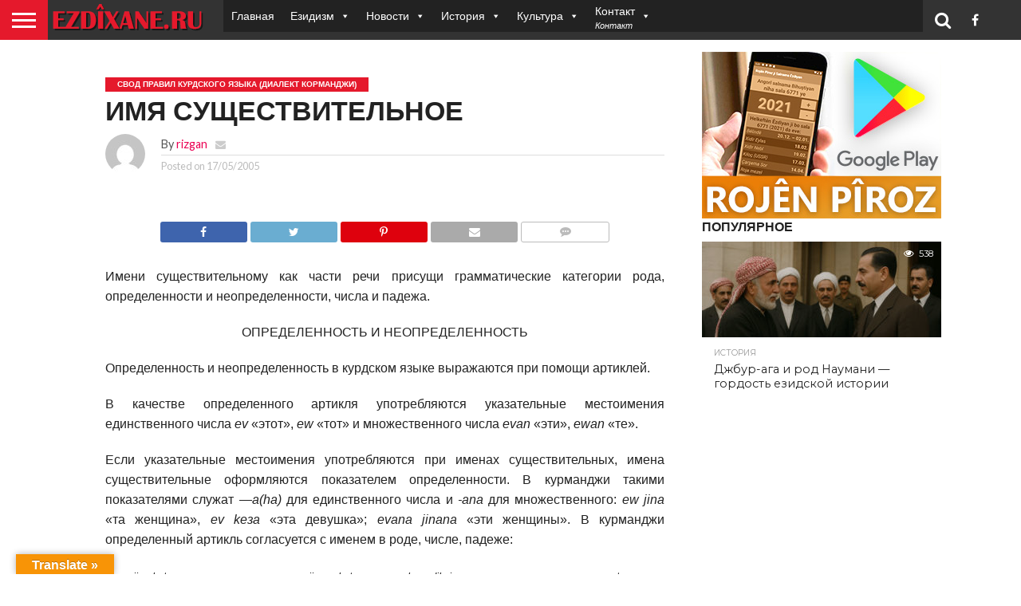

--- FILE ---
content_type: text/html; charset=UTF-8
request_url: https://www.ezdixane.ru/2005/05/17/%D0%B8%D0%BC%D1%8F-%D1%81%D1%83%D1%89%D0%B5%D1%81%D1%82%D0%B2%D0%B8%D1%82%D0%B5%D0%BB%D1%8C%D0%BD%D0%BE%D0%B5/
body_size: 28450
content:
<!DOCTYPE html>
<html lang="ru-RU">
<head>
<meta charset="UTF-8" >
<meta name="viewport" id="viewport" content="width=device-width, initial-scale=1.0, maximum-scale=1.0, minimum-scale=1.0, user-scalable=no" />


<link rel="alternate" type="application/rss+xml" title="RSS 2.0" href="https://www.ezdixane.ru/feed/" />
<link rel="alternate" type="text/xml" title="RSS .92" href="https://www.ezdixane.ru/feed/rss/" />
<link rel="alternate" type="application/atom+xml" title="Atom 0.3" href="https://www.ezdixane.ru/feed/atom/" />
<link rel="pingback" href="https://www.ezdixane.ru/xmlrpc.php" />


<meta property="og:type" content="article" />
<meta property="og:description" content="Имени существительному как части речи присущи грамматические категории рода, определенности и неопределенности, числа и падежа. ОПРЕДЕЛЕННОСТЬ И НЕОПРЕДЕЛЕННОСТЬ Определенность и неопределенность в курдском языке выражаются при помощи артиклей. В качестве определенного артикля употребляются указательные местоимения единственного числа ev «этот», ew «тот» и множественного числа evan «эти», еwаn «те». Если указательные местоимения употребляются при именах существительных, [&hellip;]" />
<meta name="twitter:card" content="summary">
<meta name="twitter:url" content="https://www.ezdixane.ru/2005/05/17/%d0%b8%d0%bc%d1%8f-%d1%81%d1%83%d1%89%d0%b5%d1%81%d1%82%d0%b2%d0%b8%d1%82%d0%b5%d0%bb%d1%8c%d0%bd%d0%be%d0%b5/">
<meta name="twitter:title" content="ИМЯ СУЩЕСТВИТЕЛЬНОЕ">
<meta name="twitter:description" content="Имени существительному как части речи присущи грамматические категории рода, определенности и неопределенности, числа и падежа. ОПРЕДЕЛЕННОСТЬ И НЕОПРЕДЕЛЕННОСТЬ Определенность и неопределенность в курдском языке выражаются при помощи артиклей. В качестве определенного артикля употребляются указательные местоимения единственного числа ev «этот», ew «тот» и множественного числа evan «эти», еwаn «те». Если указательные местоимения употребляются при именах существительных, [&hellip;]">


<title>ИМЯ СУЩЕСТВИТЕЛЬНОЕ &#8212; Ezdixane.ru &#8212; Центр Езидской Культуры</title>
<meta name='robots' content='max-image-preview:large' />
	<style>img:is([sizes="auto" i], [sizes^="auto," i]) { contain-intrinsic-size: 3000px 1500px }</style>
	<link rel='dns-prefetch' href='//translate.google.com' />
<link rel='dns-prefetch' href='//netdna.bootstrapcdn.com' />
<link rel="alternate" type="application/rss+xml" title="Ezdixane.ru - Центр Езидской Культуры &raquo; Лента" href="https://www.ezdixane.ru/feed/" />
<link rel="alternate" type="application/rss+xml" title="Ezdixane.ru - Центр Езидской Культуры &raquo; Лента комментариев" href="https://www.ezdixane.ru/comments/feed/" />
<link rel="alternate" type="application/rss+xml" title="Ezdixane.ru - Центр Езидской Культуры &raquo; Лента комментариев к &laquo;ИМЯ СУЩЕСТВИТЕЛЬНОЕ&raquo;" href="https://www.ezdixane.ru/2005/05/17/%d0%b8%d0%bc%d1%8f-%d1%81%d1%83%d1%89%d0%b5%d1%81%d1%82%d0%b2%d0%b8%d1%82%d0%b5%d0%bb%d1%8c%d0%bd%d0%be%d0%b5/feed/" />
<script type="text/javascript">
/* <![CDATA[ */
window._wpemojiSettings = {"baseUrl":"https:\/\/s.w.org\/images\/core\/emoji\/16.0.1\/72x72\/","ext":".png","svgUrl":"https:\/\/s.w.org\/images\/core\/emoji\/16.0.1\/svg\/","svgExt":".svg","source":{"concatemoji":"https:\/\/www.ezdixane.ru\/wp-includes\/js\/wp-emoji-release.min.js?ver=6.8.3"}};
/*! This file is auto-generated */
!function(s,n){var o,i,e;function c(e){try{var t={supportTests:e,timestamp:(new Date).valueOf()};sessionStorage.setItem(o,JSON.stringify(t))}catch(e){}}function p(e,t,n){e.clearRect(0,0,e.canvas.width,e.canvas.height),e.fillText(t,0,0);var t=new Uint32Array(e.getImageData(0,0,e.canvas.width,e.canvas.height).data),a=(e.clearRect(0,0,e.canvas.width,e.canvas.height),e.fillText(n,0,0),new Uint32Array(e.getImageData(0,0,e.canvas.width,e.canvas.height).data));return t.every(function(e,t){return e===a[t]})}function u(e,t){e.clearRect(0,0,e.canvas.width,e.canvas.height),e.fillText(t,0,0);for(var n=e.getImageData(16,16,1,1),a=0;a<n.data.length;a++)if(0!==n.data[a])return!1;return!0}function f(e,t,n,a){switch(t){case"flag":return n(e,"\ud83c\udff3\ufe0f\u200d\u26a7\ufe0f","\ud83c\udff3\ufe0f\u200b\u26a7\ufe0f")?!1:!n(e,"\ud83c\udde8\ud83c\uddf6","\ud83c\udde8\u200b\ud83c\uddf6")&&!n(e,"\ud83c\udff4\udb40\udc67\udb40\udc62\udb40\udc65\udb40\udc6e\udb40\udc67\udb40\udc7f","\ud83c\udff4\u200b\udb40\udc67\u200b\udb40\udc62\u200b\udb40\udc65\u200b\udb40\udc6e\u200b\udb40\udc67\u200b\udb40\udc7f");case"emoji":return!a(e,"\ud83e\udedf")}return!1}function g(e,t,n,a){var r="undefined"!=typeof WorkerGlobalScope&&self instanceof WorkerGlobalScope?new OffscreenCanvas(300,150):s.createElement("canvas"),o=r.getContext("2d",{willReadFrequently:!0}),i=(o.textBaseline="top",o.font="600 32px Arial",{});return e.forEach(function(e){i[e]=t(o,e,n,a)}),i}function t(e){var t=s.createElement("script");t.src=e,t.defer=!0,s.head.appendChild(t)}"undefined"!=typeof Promise&&(o="wpEmojiSettingsSupports",i=["flag","emoji"],n.supports={everything:!0,everythingExceptFlag:!0},e=new Promise(function(e){s.addEventListener("DOMContentLoaded",e,{once:!0})}),new Promise(function(t){var n=function(){try{var e=JSON.parse(sessionStorage.getItem(o));if("object"==typeof e&&"number"==typeof e.timestamp&&(new Date).valueOf()<e.timestamp+604800&&"object"==typeof e.supportTests)return e.supportTests}catch(e){}return null}();if(!n){if("undefined"!=typeof Worker&&"undefined"!=typeof OffscreenCanvas&&"undefined"!=typeof URL&&URL.createObjectURL&&"undefined"!=typeof Blob)try{var e="postMessage("+g.toString()+"("+[JSON.stringify(i),f.toString(),p.toString(),u.toString()].join(",")+"));",a=new Blob([e],{type:"text/javascript"}),r=new Worker(URL.createObjectURL(a),{name:"wpTestEmojiSupports"});return void(r.onmessage=function(e){c(n=e.data),r.terminate(),t(n)})}catch(e){}c(n=g(i,f,p,u))}t(n)}).then(function(e){for(var t in e)n.supports[t]=e[t],n.supports.everything=n.supports.everything&&n.supports[t],"flag"!==t&&(n.supports.everythingExceptFlag=n.supports.everythingExceptFlag&&n.supports[t]);n.supports.everythingExceptFlag=n.supports.everythingExceptFlag&&!n.supports.flag,n.DOMReady=!1,n.readyCallback=function(){n.DOMReady=!0}}).then(function(){return e}).then(function(){var e;n.supports.everything||(n.readyCallback(),(e=n.source||{}).concatemoji?t(e.concatemoji):e.wpemoji&&e.twemoji&&(t(e.twemoji),t(e.wpemoji)))}))}((window,document),window._wpemojiSettings);
/* ]]> */
</script>
<style id='wp-emoji-styles-inline-css' type='text/css'>

	img.wp-smiley, img.emoji {
		display: inline !important;
		border: none !important;
		box-shadow: none !important;
		height: 1em !important;
		width: 1em !important;
		margin: 0 0.07em !important;
		vertical-align: -0.1em !important;
		background: none !important;
		padding: 0 !important;
	}
</style>
<link rel='stylesheet' id='wp-block-library-css' href='https://www.ezdixane.ru/wp-includes/css/dist/block-library/style.min.css?ver=6.8.3' type='text/css' media='all' />
<style id='classic-theme-styles-inline-css' type='text/css'>
/*! This file is auto-generated */
.wp-block-button__link{color:#fff;background-color:#32373c;border-radius:9999px;box-shadow:none;text-decoration:none;padding:calc(.667em + 2px) calc(1.333em + 2px);font-size:1.125em}.wp-block-file__button{background:#32373c;color:#fff;text-decoration:none}
</style>
<style id='global-styles-inline-css' type='text/css'>
:root{--wp--preset--aspect-ratio--square: 1;--wp--preset--aspect-ratio--4-3: 4/3;--wp--preset--aspect-ratio--3-4: 3/4;--wp--preset--aspect-ratio--3-2: 3/2;--wp--preset--aspect-ratio--2-3: 2/3;--wp--preset--aspect-ratio--16-9: 16/9;--wp--preset--aspect-ratio--9-16: 9/16;--wp--preset--color--black: #000000;--wp--preset--color--cyan-bluish-gray: #abb8c3;--wp--preset--color--white: #ffffff;--wp--preset--color--pale-pink: #f78da7;--wp--preset--color--vivid-red: #cf2e2e;--wp--preset--color--luminous-vivid-orange: #ff6900;--wp--preset--color--luminous-vivid-amber: #fcb900;--wp--preset--color--light-green-cyan: #7bdcb5;--wp--preset--color--vivid-green-cyan: #00d084;--wp--preset--color--pale-cyan-blue: #8ed1fc;--wp--preset--color--vivid-cyan-blue: #0693e3;--wp--preset--color--vivid-purple: #9b51e0;--wp--preset--gradient--vivid-cyan-blue-to-vivid-purple: linear-gradient(135deg,rgba(6,147,227,1) 0%,rgb(155,81,224) 100%);--wp--preset--gradient--light-green-cyan-to-vivid-green-cyan: linear-gradient(135deg,rgb(122,220,180) 0%,rgb(0,208,130) 100%);--wp--preset--gradient--luminous-vivid-amber-to-luminous-vivid-orange: linear-gradient(135deg,rgba(252,185,0,1) 0%,rgba(255,105,0,1) 100%);--wp--preset--gradient--luminous-vivid-orange-to-vivid-red: linear-gradient(135deg,rgba(255,105,0,1) 0%,rgb(207,46,46) 100%);--wp--preset--gradient--very-light-gray-to-cyan-bluish-gray: linear-gradient(135deg,rgb(238,238,238) 0%,rgb(169,184,195) 100%);--wp--preset--gradient--cool-to-warm-spectrum: linear-gradient(135deg,rgb(74,234,220) 0%,rgb(151,120,209) 20%,rgb(207,42,186) 40%,rgb(238,44,130) 60%,rgb(251,105,98) 80%,rgb(254,248,76) 100%);--wp--preset--gradient--blush-light-purple: linear-gradient(135deg,rgb(255,206,236) 0%,rgb(152,150,240) 100%);--wp--preset--gradient--blush-bordeaux: linear-gradient(135deg,rgb(254,205,165) 0%,rgb(254,45,45) 50%,rgb(107,0,62) 100%);--wp--preset--gradient--luminous-dusk: linear-gradient(135deg,rgb(255,203,112) 0%,rgb(199,81,192) 50%,rgb(65,88,208) 100%);--wp--preset--gradient--pale-ocean: linear-gradient(135deg,rgb(255,245,203) 0%,rgb(182,227,212) 50%,rgb(51,167,181) 100%);--wp--preset--gradient--electric-grass: linear-gradient(135deg,rgb(202,248,128) 0%,rgb(113,206,126) 100%);--wp--preset--gradient--midnight: linear-gradient(135deg,rgb(2,3,129) 0%,rgb(40,116,252) 100%);--wp--preset--font-size--small: 13px;--wp--preset--font-size--medium: 20px;--wp--preset--font-size--large: 36px;--wp--preset--font-size--x-large: 42px;--wp--preset--spacing--20: 0.44rem;--wp--preset--spacing--30: 0.67rem;--wp--preset--spacing--40: 1rem;--wp--preset--spacing--50: 1.5rem;--wp--preset--spacing--60: 2.25rem;--wp--preset--spacing--70: 3.38rem;--wp--preset--spacing--80: 5.06rem;--wp--preset--shadow--natural: 6px 6px 9px rgba(0, 0, 0, 0.2);--wp--preset--shadow--deep: 12px 12px 50px rgba(0, 0, 0, 0.4);--wp--preset--shadow--sharp: 6px 6px 0px rgba(0, 0, 0, 0.2);--wp--preset--shadow--outlined: 6px 6px 0px -3px rgba(255, 255, 255, 1), 6px 6px rgba(0, 0, 0, 1);--wp--preset--shadow--crisp: 6px 6px 0px rgba(0, 0, 0, 1);}:where(.is-layout-flex){gap: 0.5em;}:where(.is-layout-grid){gap: 0.5em;}body .is-layout-flex{display: flex;}.is-layout-flex{flex-wrap: wrap;align-items: center;}.is-layout-flex > :is(*, div){margin: 0;}body .is-layout-grid{display: grid;}.is-layout-grid > :is(*, div){margin: 0;}:where(.wp-block-columns.is-layout-flex){gap: 2em;}:where(.wp-block-columns.is-layout-grid){gap: 2em;}:where(.wp-block-post-template.is-layout-flex){gap: 1.25em;}:where(.wp-block-post-template.is-layout-grid){gap: 1.25em;}.has-black-color{color: var(--wp--preset--color--black) !important;}.has-cyan-bluish-gray-color{color: var(--wp--preset--color--cyan-bluish-gray) !important;}.has-white-color{color: var(--wp--preset--color--white) !important;}.has-pale-pink-color{color: var(--wp--preset--color--pale-pink) !important;}.has-vivid-red-color{color: var(--wp--preset--color--vivid-red) !important;}.has-luminous-vivid-orange-color{color: var(--wp--preset--color--luminous-vivid-orange) !important;}.has-luminous-vivid-amber-color{color: var(--wp--preset--color--luminous-vivid-amber) !important;}.has-light-green-cyan-color{color: var(--wp--preset--color--light-green-cyan) !important;}.has-vivid-green-cyan-color{color: var(--wp--preset--color--vivid-green-cyan) !important;}.has-pale-cyan-blue-color{color: var(--wp--preset--color--pale-cyan-blue) !important;}.has-vivid-cyan-blue-color{color: var(--wp--preset--color--vivid-cyan-blue) !important;}.has-vivid-purple-color{color: var(--wp--preset--color--vivid-purple) !important;}.has-black-background-color{background-color: var(--wp--preset--color--black) !important;}.has-cyan-bluish-gray-background-color{background-color: var(--wp--preset--color--cyan-bluish-gray) !important;}.has-white-background-color{background-color: var(--wp--preset--color--white) !important;}.has-pale-pink-background-color{background-color: var(--wp--preset--color--pale-pink) !important;}.has-vivid-red-background-color{background-color: var(--wp--preset--color--vivid-red) !important;}.has-luminous-vivid-orange-background-color{background-color: var(--wp--preset--color--luminous-vivid-orange) !important;}.has-luminous-vivid-amber-background-color{background-color: var(--wp--preset--color--luminous-vivid-amber) !important;}.has-light-green-cyan-background-color{background-color: var(--wp--preset--color--light-green-cyan) !important;}.has-vivid-green-cyan-background-color{background-color: var(--wp--preset--color--vivid-green-cyan) !important;}.has-pale-cyan-blue-background-color{background-color: var(--wp--preset--color--pale-cyan-blue) !important;}.has-vivid-cyan-blue-background-color{background-color: var(--wp--preset--color--vivid-cyan-blue) !important;}.has-vivid-purple-background-color{background-color: var(--wp--preset--color--vivid-purple) !important;}.has-black-border-color{border-color: var(--wp--preset--color--black) !important;}.has-cyan-bluish-gray-border-color{border-color: var(--wp--preset--color--cyan-bluish-gray) !important;}.has-white-border-color{border-color: var(--wp--preset--color--white) !important;}.has-pale-pink-border-color{border-color: var(--wp--preset--color--pale-pink) !important;}.has-vivid-red-border-color{border-color: var(--wp--preset--color--vivid-red) !important;}.has-luminous-vivid-orange-border-color{border-color: var(--wp--preset--color--luminous-vivid-orange) !important;}.has-luminous-vivid-amber-border-color{border-color: var(--wp--preset--color--luminous-vivid-amber) !important;}.has-light-green-cyan-border-color{border-color: var(--wp--preset--color--light-green-cyan) !important;}.has-vivid-green-cyan-border-color{border-color: var(--wp--preset--color--vivid-green-cyan) !important;}.has-pale-cyan-blue-border-color{border-color: var(--wp--preset--color--pale-cyan-blue) !important;}.has-vivid-cyan-blue-border-color{border-color: var(--wp--preset--color--vivid-cyan-blue) !important;}.has-vivid-purple-border-color{border-color: var(--wp--preset--color--vivid-purple) !important;}.has-vivid-cyan-blue-to-vivid-purple-gradient-background{background: var(--wp--preset--gradient--vivid-cyan-blue-to-vivid-purple) !important;}.has-light-green-cyan-to-vivid-green-cyan-gradient-background{background: var(--wp--preset--gradient--light-green-cyan-to-vivid-green-cyan) !important;}.has-luminous-vivid-amber-to-luminous-vivid-orange-gradient-background{background: var(--wp--preset--gradient--luminous-vivid-amber-to-luminous-vivid-orange) !important;}.has-luminous-vivid-orange-to-vivid-red-gradient-background{background: var(--wp--preset--gradient--luminous-vivid-orange-to-vivid-red) !important;}.has-very-light-gray-to-cyan-bluish-gray-gradient-background{background: var(--wp--preset--gradient--very-light-gray-to-cyan-bluish-gray) !important;}.has-cool-to-warm-spectrum-gradient-background{background: var(--wp--preset--gradient--cool-to-warm-spectrum) !important;}.has-blush-light-purple-gradient-background{background: var(--wp--preset--gradient--blush-light-purple) !important;}.has-blush-bordeaux-gradient-background{background: var(--wp--preset--gradient--blush-bordeaux) !important;}.has-luminous-dusk-gradient-background{background: var(--wp--preset--gradient--luminous-dusk) !important;}.has-pale-ocean-gradient-background{background: var(--wp--preset--gradient--pale-ocean) !important;}.has-electric-grass-gradient-background{background: var(--wp--preset--gradient--electric-grass) !important;}.has-midnight-gradient-background{background: var(--wp--preset--gradient--midnight) !important;}.has-small-font-size{font-size: var(--wp--preset--font-size--small) !important;}.has-medium-font-size{font-size: var(--wp--preset--font-size--medium) !important;}.has-large-font-size{font-size: var(--wp--preset--font-size--large) !important;}.has-x-large-font-size{font-size: var(--wp--preset--font-size--x-large) !important;}
:where(.wp-block-post-template.is-layout-flex){gap: 1.25em;}:where(.wp-block-post-template.is-layout-grid){gap: 1.25em;}
:where(.wp-block-columns.is-layout-flex){gap: 2em;}:where(.wp-block-columns.is-layout-grid){gap: 2em;}
:root :where(.wp-block-pullquote){font-size: 1.5em;line-height: 1.6;}
</style>
<link rel='stylesheet' id='clappr-style-css' href='https://www.ezdixane.ru/wp-content/plugins/embed-clappr/clappr.css?ver=1.1' type='text/css' media='' />
<link rel='stylesheet' id='google-language-translator-css' href='https://www.ezdixane.ru/wp-content/plugins/google-language-translator/css/style.css?ver=6.0.20' type='text/css' media='' />
<link rel='stylesheet' id='glt-toolbar-styles-css' href='https://www.ezdixane.ru/wp-content/plugins/google-language-translator/css/toolbar.css?ver=6.0.20' type='text/css' media='' />
<link rel='stylesheet' id='mvp-score-style-css' href='https://www.ezdixane.ru/wp-content/plugins/mvp-scoreboard/css/score-style.css?ver=6.8.3' type='text/css' media='all' />
<link rel='stylesheet' id='megamenu-css' href='https://www.ezdixane.ru/wp-content/uploads/maxmegamenu/style.css?ver=13773d' type='text/css' media='all' />
<link rel='stylesheet' id='dashicons-css' href='https://www.ezdixane.ru/wp-includes/css/dashicons.min.css?ver=6.8.3' type='text/css' media='all' />
<link rel='stylesheet' id='mvp-reset-css' href='https://www.ezdixane.ru/wp-content/themes/ezdixane/css/reset.css?ver=6.8.3' type='text/css' media='all' />
<link rel='stylesheet' id='mvp-fontawesome-css' href='//netdna.bootstrapcdn.com/font-awesome/4.7.0/css/font-awesome.css?ver=6.8.3' type='text/css' media='all' />
<link rel='stylesheet' id='mvp-style-css' href='https://www.ezdixane.ru/wp-content/themes/ezdixane/style.css?ver=6.8.3' type='text/css' media='all' />
<!--[if lt IE 10]>
<link rel='stylesheet' id='mvp-iecss-css' href='https://www.ezdixane.ru/wp-content/themes/ezdixane/css/iecss.css?ver=6.8.3' type='text/css' media='all' />
<![endif]-->
<link rel='stylesheet' id='mvp-style-sports-css' href='https://www.ezdixane.ru/wp-content/themes/ezdixane/css/style-sports.css?ver=6.8.3' type='text/css' media='all' />
<link rel='stylesheet' id='mvp-media-queries-css' href='https://www.ezdixane.ru/wp-content/themes/ezdixane/css/media-queries.css?ver=6.8.3' type='text/css' media='all' />
<script type="text/javascript" src="https://www.ezdixane.ru/wp-content/plugins/embed-clappr/files/clappr.min.js?ver=0.2.85" id="clappr-main-js"></script>
<script type="text/javascript" src="https://www.ezdixane.ru/wp-content/plugins/embed-clappr/files/rtmp.min.js?ver=0.0.2" id="clappr-rtmp-js"></script>
<script type="text/javascript" src="https://www.ezdixane.ru/wp-includes/js/jquery/jquery.min.js?ver=3.7.1" id="jquery-core-js"></script>
<script type="text/javascript" src="https://www.ezdixane.ru/wp-includes/js/jquery/jquery-migrate.min.js?ver=3.4.1" id="jquery-migrate-js"></script>
<link rel="https://api.w.org/" href="https://www.ezdixane.ru/wp-json/" /><link rel="alternate" title="JSON" type="application/json" href="https://www.ezdixane.ru/wp-json/wp/v2/posts/324" /><link rel="EditURI" type="application/rsd+xml" title="RSD" href="https://www.ezdixane.ru/xmlrpc.php?rsd" />
<meta name="generator" content="WordPress 6.8.3" />
<link rel="canonical" href="https://www.ezdixane.ru/2005/05/17/%d0%b8%d0%bc%d1%8f-%d1%81%d1%83%d1%89%d0%b5%d1%81%d1%82%d0%b2%d0%b8%d1%82%d0%b5%d0%bb%d1%8c%d0%bd%d0%be%d0%b5/" />
<link rel='shortlink' href='https://www.ezdixane.ru/?p=324' />
<link rel="alternate" title="oEmbed (JSON)" type="application/json+oembed" href="https://www.ezdixane.ru/wp-json/oembed/1.0/embed?url=https%3A%2F%2Fwww.ezdixane.ru%2F2005%2F05%2F17%2F%25d0%25b8%25d0%25bc%25d1%258f-%25d1%2581%25d1%2583%25d1%2589%25d0%25b5%25d1%2581%25d1%2582%25d0%25b2%25d0%25b8%25d1%2582%25d0%25b5%25d0%25bb%25d1%258c%25d0%25bd%25d0%25be%25d0%25b5%2F" />
<link rel="alternate" title="oEmbed (XML)" type="text/xml+oembed" href="https://www.ezdixane.ru/wp-json/oembed/1.0/embed?url=https%3A%2F%2Fwww.ezdixane.ru%2F2005%2F05%2F17%2F%25d0%25b8%25d0%25bc%25d1%258f-%25d1%2581%25d1%2583%25d1%2589%25d0%25b5%25d1%2581%25d1%2582%25d0%25b2%25d0%25b8%25d1%2582%25d0%25b5%25d0%25bb%25d1%258c%25d0%25bd%25d0%25be%25d0%25b5%2F&#038;format=xml" />
<style>.goog-te-gadget{margin-top:2px!important;}p.hello{font-size:12px;color:#666;}div.skiptranslate.goog-te-gadget{display:inline!important;}#google_language_translator{clear:both;}#flags{width:165px;}#flags a{display:inline-block;margin-right:2px;}#google_language_translator a{display:none!important;}div.skiptranslate.goog-te-gadget{display:inline!important;}.goog-te-gadget{color:transparent!important;}.goog-te-gadget{font-size:0px!important;}.goog-branding{display:none;}.goog-tooltip{display: none!important;}.goog-tooltip:hover{display: none!important;}.goog-text-highlight{background-color:transparent!important;border:none!important;box-shadow:none!important;}#google_language_translator{display:none;}#google_language_translator select.goog-te-combo{color:#32373c;}#google_language_translator{color:transparent;}body{top:0px!important;}#goog-gt-{display:none!important;}font font{background-color:transparent!important;box-shadow:none!important;position:initial!important;}#glt-translate-trigger{left:20px;right:auto;}#glt-translate-trigger > span{color:#ffffff;}#glt-translate-trigger{background:#f89406;}</style>
<style type='text/css'>

@import url(//fonts.googleapis.com/css?family=Oswald:400,700|Lato:400,700|Work+Sans:900|Montserrat:400,700|Open+Sans:800|Playfair+Display:400,700,900|Quicksand|Raleway:200,400,700|Roboto+Slab:400,700|Work+Sans:100,200,300,400,500,600,700,800,900|Montserrat:100,200,300,400,500,600,700,800,900|Work+Sans:100,200,300,400,400italic,500,600,700,700italic,800,900|Lato:100,200,300,400,400italic,500,600,700,700italic,800,900|Montserrat:100,200,300,400,500,600,700,800,900&subset=latin,latin-ext,cyrillic,cyrillic-ext,greek-ext,greek,vietnamese);

#wallpaper {
	background: url() no-repeat 50% 0;
	}
body,
.blog-widget-text p,
.feat-widget-text p,
.post-info-right,
span.post-excerpt,
span.feat-caption,
span.soc-count-text,
#content-main p,
#commentspopup .comments-pop,
.archive-list-text p,
.author-box-bot p,
#post-404 p,
.foot-widget,
#home-feat-text p,
.feat-top2-left-text p,
.feat-wide1-text p,
.feat-wide4-text p,
#content-main table,
.foot-copy p,
.video-main-text p {
	font-family: 'Lato', sans-serif;
	}

a,
a:visited,
.post-info-name a {
	color: #eb0254;
	}

a:hover {
	color: #999999;
	}

.fly-but-wrap,
span.feat-cat,
span.post-head-cat,
.prev-next-text a,
.prev-next-text a:visited,
.prev-next-text a:hover {
	background: #eb0254;
	}

.fly-but-wrap {
	background: #eb0254;
	}

.fly-but-wrap span {
	background: #ffffff;
	}

.woocommerce .star-rating span:before {
	color: #eb0254;
	}

.woocommerce .widget_price_filter .ui-slider .ui-slider-range,
.woocommerce .widget_price_filter .ui-slider .ui-slider-handle {
	background-color: #eb0254;
	}

.woocommerce span.onsale,
.woocommerce #respond input#submit.alt,
.woocommerce a.button.alt,
.woocommerce button.button.alt,
.woocommerce input.button.alt,
.woocommerce #respond input#submit.alt:hover,
.woocommerce a.button.alt:hover,
.woocommerce button.button.alt:hover,
.woocommerce input.button.alt:hover {
	background-color: #eb0254;
	}

span.post-header {
	border-top: 4px solid #eb0254;
	}

#main-nav-wrap,
nav.main-menu-wrap,
.nav-logo,
.nav-right-wrap,
.nav-menu-out,
.nav-logo-out,
#head-main-top {
	-webkit-backface-visibility: hidden;
	background: #eb0254;
	}

nav.main-menu-wrap ul li a,
.nav-menu-out:hover ul li:hover a,
.nav-menu-out:hover span.nav-search-but:hover i,
.nav-menu-out:hover span.nav-soc-but:hover i,
span.nav-search-but i,
span.nav-soc-but i {
	color: #ffffff;
	}

.nav-menu-out:hover li.menu-item-has-children:hover a:after,
nav.main-menu-wrap ul li.menu-item-has-children a:after {
	border-color: #ffffff transparent transparent transparent;
	}

.nav-menu-out:hover ul li a,
.nav-menu-out:hover span.nav-search-but i,
.nav-menu-out:hover span.nav-soc-but i {
	color: #fdacc8;
	}

.nav-menu-out:hover li.menu-item-has-children a:after {
	border-color: #fdacc8 transparent transparent transparent;
	}

.nav-menu-out:hover ul li ul.mega-list li a,
.side-list-text p,
.row-widget-text p,
.blog-widget-text h2,
.feat-widget-text h2,
.archive-list-text h2,
h2.author-list-head a,
.mvp-related-text a {
	color: #222222;
	}

ul.mega-list li:hover a,
ul.side-list li:hover .side-list-text p,
ul.row-widget-list li:hover .row-widget-text p,
ul.blog-widget-list li:hover .blog-widget-text h2,
.feat-widget-wrap:hover .feat-widget-text h2,
ul.archive-list li:hover .archive-list-text h2,
ul.archive-col-list li:hover .archive-list-text h2,
h2.author-list-head a:hover,
.mvp-related-posts ul li:hover .mvp-related-text a {
	color: #999999 !important;
	}

span.more-posts-text,
a.inf-more-but,
#comments-button a,
#comments-button span.comment-but-text {
	border: 1px solid #eb0254;
	}

span.more-posts-text,
a.inf-more-but,
#comments-button a,
#comments-button span.comment-but-text {
	color: #eb0254 !important;
	}

#comments-button a:hover,
#comments-button span.comment-but-text:hover,
a.inf-more-but:hover,
span.more-posts-text:hover {
	background: #eb0254;
	}

nav.main-menu-wrap ul li a,
ul.col-tabs li a,
nav.fly-nav-menu ul li a,
.foot-menu .menu li a {
	font-family: 'Montserrat', sans-serif;
	}

.feat-top2-right-text h2,
.side-list-text p,
.side-full-text p,
.row-widget-text p,
.feat-widget-text h2,
.blog-widget-text h2,
.prev-next-text a,
.prev-next-text a:visited,
.prev-next-text a:hover,
span.post-header,
.archive-list-text h2,
#woo-content h1.page-title,
.woocommerce div.product .product_title,
.woocommerce ul.products li.product h3,
.video-main-text h2,
.mvp-related-text a {
	font-family: 'Montserrat', sans-serif;
	}

.feat-wide-sub-text h2,
#home-feat-text h2,
.feat-top2-left-text h2,
.feat-wide1-text h2,
.feat-wide4-text h2,
.feat-wide5-text h2,
h1.post-title,
#content-main h1.post-title,
#post-404 h1,
h1.post-title-wide,
#content-main blockquote p,
#commentspopup #content-main h1 {
	font-family: 'Work Sans', sans-serif;
	}

h3.home-feat-title,
h3.side-list-title,
#infscr-loading,
.score-nav-menu select,
h1.cat-head,
h1.arch-head,
h2.author-list-head,
h3.foot-head,
.woocommerce ul.product_list_widget span.product-title,
.woocommerce ul.product_list_widget li a,
.woocommerce #reviews #comments ol.commentlist li .comment-text p.meta,
.woocommerce .related h2,
.woocommerce div.product .woocommerce-tabs .panel h2,
.woocommerce div.product .product_title,
#content-main h1,
#content-main h2,
#content-main h3,
#content-main h4,
#content-main h5,
#content-main h6 {
	font-family: 'Work Sans', sans-serif;
	}

</style>
	
<style type="text/css">


.post-cont-out,
.post-cont-in {
	margin-right: 0;
	}

.nav-links {
	display: none;
	}




#fly-wrap {
	background: #fff;
	}
ul.fly-bottom-soc li {
	border-top: 1px solid #666;
	}
nav.fly-nav-menu ul li {
	border-top: 1px solid #ddd;
	}
nav.fly-nav-menu ul li a {
	color: #555;
	}
nav.fly-nav-menu ul li a:hover {
	color: #bbb;
	}
nav.fly-nav-menu ul li ul.sub-menu {
	border-top: 1px solid #ddd;
	}




</style>

<style type="text/css">/** Mega Menu CSS: fs **/</style>
<script data-ad-client="ca-pub-4880754871521724" async src="https://pagead2.googlesyndication.com/pagead/js/adsbygoogle.js"></script>
<script type="text/javascript" src="https://cdn.jsdelivr.net/npm/@clappr/player@latest/dist/clappr.min.js"></script>
<script src="https://cdn.jwplayer.com/libraries/aBCdE12G.js"></script>
</head>

<body class="wp-singular post-template-default single single-post postid-324 single-format-standard wp-theme-ezdixane mega-menu-main-menu">
	<div id="site" class="left relative">
		<div id="site-wrap" class="left relative">
						<div id="fly-wrap">
	<div class="fly-wrap-out">
		<div class="fly-side-wrap">
			<ul class="fly-bottom-soc left relative">
									<li class="fb-soc">
						<a href="https://www.facebook.com/Ezdixane.ru" target="_blank">
						<i class="fa fa-facebook-square fa-2"></i>
						</a>
					</li>
																																									<li class="rss-soc">
						<a href="https://www.ezdixane.ru/feed/rss/" target="_blank">
						<i class="fa fa-rss fa-2"></i>
						</a>
					</li>
							</ul>
		</div><!--fly-side-wrap-->
		<div class="fly-wrap-in">
			<div id="fly-menu-wrap">
				<nav class="fly-nav-menu left relative">
					<div class="menu-main-menu-container"><ul id="menu-main-menu" class="menu"><li id="menu-item-4047" class="menu-item menu-item-type-custom menu-item-object-custom menu-item-home menu-item-4047"><a href="http://www.ezdixane.ru/">Главная</a></li>
<li id="menu-item-4255" class="menu-item menu-item-type-taxonomy menu-item-object-category menu-item-has-children menu-item-4255"><a href="https://www.ezdixane.ru/category/%d0%b5%d0%b7%d0%b8%d0%b4%d0%b8%d0%b7%d0%bc/">Езидизм</a>
<ul class="sub-menu">
	<li id="menu-item-4247" class="menu-item menu-item-type-taxonomy menu-item-object-category menu-item-4247"><a href="https://www.ezdixane.ru/category/%d0%b5%d0%b7%d0%b8%d0%b4%d0%b8%d0%b7%d0%bc/%d0%bc%d0%be%d0%bb%d0%b8%d1%82%d0%b2%d1%8b/">Молитвы</a></li>
	<li id="menu-item-4202" class="menu-item menu-item-type-taxonomy menu-item-object-category menu-item-4202"><a href="https://www.ezdixane.ru/category/%d0%b5%d0%b7%d0%b8%d0%b4%d0%b8%d0%b7%d0%bc/%d0%b8%d0%b7%d0%b1%d1%80%d0%b0%d0%bd%d0%bd%d0%be%d0%b5-%d0%b8%d0%b7-%d1%81%d0%b2%d1%8f%d1%82%d1%8b%d1%85-%d0%bf%d0%b8%d1%81%d0%b0%d0%bd%d0%b8%d0%b9-%d0%b5%d0%b7%d0%b8%d0%b4%d0%be%d0%b2/">Избранное из Святых писаний Езидов</a></li>
	<li id="menu-item-4248" class="menu-item menu-item-type-taxonomy menu-item-object-category menu-item-4248"><a href="https://www.ezdixane.ru/category/%d0%b5%d0%b7%d0%b8%d0%b4%d0%b8%d0%b7%d0%bc/%d0%bf%d0%b8%d1%80%d0%b8/">Пири</a></li>
	<li id="menu-item-4254" class="menu-item menu-item-type-taxonomy menu-item-object-category menu-item-4254"><a href="https://www.ezdixane.ru/category/sp-809/sp-384/">СИМВОЛЫ ВЕРЫ</a></li>
	<li id="menu-item-4249" class="menu-item menu-item-type-taxonomy menu-item-object-category menu-item-4249"><a href="https://www.ezdixane.ru/category/%d0%b5%d0%b7%d0%b8%d0%b4%d0%b8%d0%b7%d0%bc/%d0%bf%d0%be%d1%81%d1%82%d1%8b-%d0%b8-%d0%bf%d1%80%d0%b0%d0%b7%d0%b4%d0%bd%d0%b8%d0%ba%d0%b8/">ПОСТЫ И ПРАЗДНИКИ</a></li>
	<li id="menu-item-4253" class="menu-item menu-item-type-taxonomy menu-item-object-category menu-item-4253"><a href="https://www.ezdixane.ru/category/sp-809/">Религия</a></li>
	<li id="menu-item-4256" class="menu-item menu-item-type-taxonomy menu-item-object-category menu-item-4256"><a href="https://www.ezdixane.ru/category/%d0%b5%d0%b7%d0%b8%d0%b4%d0%b8%d0%b7%d0%bc/%d1%80%d0%b5%d0%bb%d0%b8%d0%b3%d0%b8%d1%8f-%d0%b5%d0%b7%d0%b8%d0%b4%d0%be%d0%b2/">Религия езидов</a></li>
	<li id="menu-item-4257" class="menu-item menu-item-type-taxonomy menu-item-object-category menu-item-4257"><a href="https://www.ezdixane.ru/category/%d0%b5%d0%b7%d0%b8%d0%b4%d0%b8%d0%b7%d0%bc/%d1%81%d0%b8%d0%bc%d0%b2%d0%be%d0%bb%d1%8b-%d0%b2%d0%b5%d1%80%d1%8b/">СИМВОЛЫ ВЕРЫ</a></li>
</ul>
</li>
<li id="menu-item-4214" class="menu-item menu-item-type-taxonomy menu-item-object-category menu-item-has-children menu-item-4214"><a href="https://www.ezdixane.ru/category/%d0%bd%d0%be%d0%b2%d0%be%d1%81%d1%82%d0%b8/">Новости</a>
<ul class="sub-menu">
	<li id="menu-item-4197" class="menu-item menu-item-type-taxonomy menu-item-object-category menu-item-4197"><a href="https://www.ezdixane.ru/category/sp-214/sp-306/">Езидские центры</a></li>
	<li id="menu-item-4195" class="menu-item menu-item-type-taxonomy menu-item-object-category menu-item-4195"><a href="https://www.ezdixane.ru/category/%d0%bd%d0%be%d0%b2%d0%be%d1%81%d1%82%d0%b8/sp-184/">Езидское Общество</a></li>
	<li id="menu-item-4204" class="menu-item menu-item-type-taxonomy menu-item-object-category menu-item-4204"><a href="https://www.ezdixane.ru/category/%d0%ba%d0%be%d0%bd%d1%82%d0%b0%d0%ba%d1%82/%d0%be-%d0%bd%d0%b0%d1%81/">О нас</a></li>
	<li id="menu-item-4215" class="menu-item menu-item-type-taxonomy menu-item-object-category menu-item-4215"><a href="https://www.ezdixane.ru/category/%d0%bd%d0%be%d0%b2%d0%be%d1%81%d1%82%d0%b8/sp-589/">Курдистан</a></li>
	<li id="menu-item-4219" class="menu-item menu-item-type-taxonomy menu-item-object-category menu-item-4219"><a href="https://www.ezdixane.ru/category/%d0%bd%d0%be%d0%b2%d0%be%d1%81%d1%82%d0%b8/sp-140/">Последние новости</a></li>
	<li id="menu-item-4188" class="menu-item menu-item-type-taxonomy menu-item-object-category menu-item-4188"><a href="https://www.ezdixane.ru/category/%d0%bd%d0%be%d0%b2%d0%be%d1%81%d1%82%d0%b8/sp-474/">В мире</a></li>
	<li id="menu-item-4193" class="menu-item menu-item-type-taxonomy menu-item-object-category menu-item-4193"><a href="https://www.ezdixane.ru/category/%d0%bd%d0%be%d0%b2%d0%be%d1%81%d1%82%d0%b8/sp-648/">Европа</a></li>
	<li id="menu-item-4287" class="menu-item menu-item-type-taxonomy menu-item-object-category menu-item-4287"><a href="https://www.ezdixane.ru/category/%d0%bd%d0%be%d0%b2%d0%be%d1%81%d1%82%d0%b8/sp-699/">Россия</a></li>
	<li id="menu-item-4191" class="menu-item menu-item-type-taxonomy menu-item-object-category menu-item-4191"><a href="https://www.ezdixane.ru/category/%d0%bd%d0%be%d0%b2%d0%be%d1%81%d1%82%d0%b8/sp-564/">Грузия</a></li>
	<li id="menu-item-4186" class="menu-item menu-item-type-taxonomy menu-item-object-category menu-item-4186"><a href="https://www.ezdixane.ru/category/%d0%bd%d0%be%d0%b2%d0%be%d1%81%d1%82%d0%b8/sp-106/">Армения</a></li>
	<li id="menu-item-4290" class="menu-item menu-item-type-taxonomy menu-item-object-category menu-item-4290"><a href="https://www.ezdixane.ru/category/%d0%bd%d0%be%d0%b2%d0%be%d1%81%d1%82%d0%b8/%d1%81%d1%80%d0%b5%d0%b4%d0%bd%d1%8f%d1%8f-%d0%b0%d0%b7%d0%b8%d1%8f/">Средняя Азия</a></li>
	<li id="menu-item-4175" class="menu-item menu-item-type-taxonomy menu-item-object-category menu-item-4175"><a href="https://www.ezdixane.ru/category/%d1%81%d1%82%d0%b0%d1%82%d1%8c%d0%b8/%d0%ba%d0%be%d0%bc%d0%bf%d1%8c%d1%8e%d1%82%d0%b5%d1%80%d1%8b-%d0%b8-%d0%b8%d0%bd%d1%82%d0%b5%d1%80%d0%bd%d0%b5%d1%82/">Компьютеры и Интернет</a></li>
	<li id="menu-item-4217" class="menu-item menu-item-type-taxonomy menu-item-object-category menu-item-4217"><a href="https://www.ezdixane.ru/category/%d0%bd%d0%be%d0%b2%d0%be%d1%81%d1%82%d0%b8/sp-652/">Новости сайта</a></li>
</ul>
</li>
<li id="menu-item-4169" class="menu-item menu-item-type-taxonomy menu-item-object-category menu-item-has-children menu-item-4169"><a href="https://www.ezdixane.ru/category/%d1%81%d1%82%d0%b0%d1%82%d1%8c%d0%b8/%d0%b8%d1%81%d1%82%d0%be%d1%80%d0%b8%d1%8f/">История</a>
<ul class="sub-menu">
	<li id="menu-item-4234" class="menu-item menu-item-type-taxonomy menu-item-object-category menu-item-4234"><a href="https://www.ezdixane.ru/category/sp-117/sp-274/">Новейшая история</a></li>
	<li id="menu-item-4156" class="menu-item menu-item-type-taxonomy menu-item-object-category menu-item-has-children menu-item-4156"><a href="https://www.ezdixane.ru/category/%d0%b1%d0%b8%d0%b1%d0%bb%d0%b8%d0%be%d1%82%d0%b5%d0%ba%d0%b0/">Библиотека</a>
	<ul class="sub-menu">
		<li id="menu-item-4157" class="menu-item menu-item-type-taxonomy menu-item-object-category menu-item-4157"><a href="https://www.ezdixane.ru/category/%d0%b1%d0%b8%d0%b1%d0%bb%d0%b8%d0%be%d1%82%d0%b5%d0%ba%d0%b0/%d0%b1%d0%b0%d0%bd%d0%b8-%d0%b0%d1%80%d0%b4%d0%b0%d0%bb%d0%b0%d0%bd-%d1%85%d1%83%d1%81%d1%80%d0%b0%d0%b2-%d0%b8%d0%b1%d0%bd-%d0%bc%d1%83%d1%85%d0%b0%d0%bc%d0%bc%d0%b0%d0%b4/">БАНИ АРДАЛАН &#8212; ХУСРАВ ИБН МУХАММАД</a></li>
		<li id="menu-item-4291" class="menu-item menu-item-type-taxonomy menu-item-object-category current-post-ancestor current-menu-parent current-post-parent menu-item-4291"><a href="https://www.ezdixane.ru/category/%d0%be%d0%b1%d1%80%d0%b0%d0%b7%d0%be%d0%b2%d0%b0%d0%bd%d0%b8%d0%b5/%d1%81%d0%b2%d0%be%d0%b4-%d0%bf%d1%80%d0%b0%d0%b2%d0%b8%d0%bb-%d0%ba%d1%83%d1%80%d0%b4%d1%81%d0%ba%d0%be%d0%b3%d0%be-%d1%8f%d0%b7%d1%8b%d0%ba%d0%b0-%d0%b4%d0%b8%d0%b0%d0%bb%d0%b5%d0%ba%d1%82-%d0%ba/">Свод правил Курдского языка (Диалект Корманджи)</a></li>
		<li id="menu-item-4158" class="menu-item menu-item-type-taxonomy menu-item-object-category menu-item-has-children menu-item-4158"><a href="https://www.ezdixane.ru/category/%d0%b8%d0%b7%d1%83%d1%87%d0%b5%d0%bd%d0%b8%d0%b5-%d0%ba%d1%83%d1%80%d0%b4%d1%81%d0%ba%d0%be%d0%b3%d0%be-%d1%8f%d0%b7%d1%8b%d0%ba%d0%b0-%d0%b4%d0%b8%d0%b0%d0%bb%d0%b5%d0%ba%d1%82-%d0%ba%d1%83%d1%80/">Изучение Курдского языка (диалект Курманджи)</a>
		<ul class="sub-menu">
			<li id="menu-item-4159" class="menu-item menu-item-type-taxonomy menu-item-object-category menu-item-4159"><a href="https://www.ezdixane.ru/category/%d0%b8%d0%b7%d1%83%d1%87%d0%b5%d0%bd%d0%b8%d0%b5-%d0%ba%d1%83%d1%80%d0%b4%d1%81%d0%ba%d0%be%d0%b3%d0%be-%d1%8f%d0%b7%d1%8b%d0%ba%d0%b0-%d0%b4%d0%b8%d0%b0%d0%bb%d0%b5%d0%ba%d1%82-%d0%ba%d1%83%d1%80/lesson-1/">Lesson 1</a></li>
		</ul>
</li>
	</ul>
</li>
</ul>
</li>
<li id="menu-item-4209" class="menu-item menu-item-type-taxonomy menu-item-object-category menu-item-has-children menu-item-4209"><a href="https://www.ezdixane.ru/category/%d0%ba%d1%83%d0%bb%d1%8c%d1%82%d1%83%d1%80%d0%b0/">Культура</a>
<ul class="sub-menu">
	<li id="menu-item-4293" class="menu-item menu-item-type-taxonomy menu-item-object-category menu-item-4293"><a href="https://www.ezdixane.ru/category/sp-214/sp-860/">Театр</a></li>
	<li id="menu-item-4207" class="menu-item menu-item-type-taxonomy menu-item-object-category menu-item-4207"><a href="https://www.ezdixane.ru/category/sp-214/sp-526/">Литература</a></li>
	<li id="menu-item-4190" class="menu-item menu-item-type-taxonomy menu-item-object-category menu-item-4190"><a href="https://www.ezdixane.ru/category/%d0%bd%d0%be%d0%b2%d0%be%d1%81%d1%82%d0%b8/%d0%b2%d0%b8%d0%b4%d0%b5%d0%be/">Видео</a></li>
	<li id="menu-item-4198" class="menu-item menu-item-type-taxonomy menu-item-object-category menu-item-4198"><a href="https://www.ezdixane.ru/category/sp-214/sp-138/">Кино</a></li>
	<li id="menu-item-4210" class="menu-item menu-item-type-taxonomy menu-item-object-category menu-item-4210"><a href="https://www.ezdixane.ru/category/%d0%ba%d1%83%d0%bb%d1%8c%d1%82%d1%83%d1%80%d0%b0/%d0%bb%d0%b8%d1%82%d0%b5%d1%80%d0%b0%d1%82%d1%83%d1%80%d0%b0/">Литература</a></li>
	<li id="menu-item-4211" class="menu-item menu-item-type-taxonomy menu-item-object-category menu-item-4211"><a href="https://www.ezdixane.ru/category/%d0%ba%d1%83%d0%bb%d1%8c%d1%82%d1%83%d1%80%d0%b0/%d0%bc%d1%83%d0%b7%d1%8b%d0%ba%d0%b0/">Музыка</a></li>
	<li id="menu-item-4223" class="menu-item menu-item-type-taxonomy menu-item-object-category menu-item-4223"><a href="https://www.ezdixane.ru/category/%d0%be%d0%b1%d1%80%d0%b0%d0%b7%d0%be%d0%b2%d0%b0%d0%bd%d0%b8%d0%b5/%d0%ba%d1%83%d0%bb%d0%b8%d0%bd%d0%b0%d1%80%d0%b8%d1%8f/">Кулинария</a></li>
	<li id="menu-item-4224" class="menu-item menu-item-type-taxonomy menu-item-object-category menu-item-4224"><a href="https://www.ezdixane.ru/category/%d0%be%d0%b1%d1%80%d0%b0%d0%b7%d0%be%d0%b2%d0%b0%d0%bd%d0%b8%d0%b5/%d0%bf%d0%be%d1%81%d0%bb%d0%be%d0%b2%d0%b8%d1%86%d1%8b-%d0%b8-%d0%bf%d0%be%d0%b3%d0%be%d0%b2%d0%be%d1%80%d0%ba%d0%b8/">Пословицы и поговорки</a></li>
	<li id="menu-item-4258" class="menu-item menu-item-type-taxonomy menu-item-object-category menu-item-4258"><a href="https://www.ezdixane.ru/category/sp-424/">Сказки</a></li>
</ul>
</li>
<li id="menu-item-4203" class="menu-item menu-item-type-taxonomy menu-item-object-category menu-item-has-children menu-item-4203"><a href="https://www.ezdixane.ru/category/%d0%ba%d0%be%d0%bd%d1%82%d0%b0%d0%ba%d1%82/">Контакт</a>
<ul class="sub-menu">
	<li id="menu-item-4225" class="menu-item menu-item-type-taxonomy menu-item-object-category menu-item-4225"><a href="https://www.ezdixane.ru/category/%d0%be%d1%82%d0%ba%d1%80%d1%8b%d1%82%d0%be%d0%b5-%d0%bf%d0%b8%d1%81%d1%8c%d0%bc%d0%be/">Открытое письмо</a></li>
	<li id="menu-item-4205" class="menu-item menu-item-type-taxonomy menu-item-object-category menu-item-4205"><a href="https://www.ezdixane.ru/category/%d0%ba%d0%be%d0%bd%d1%82%d0%b0%d0%ba%d1%82/%d0%bf%d0%b8%d1%88%d0%b8%d1%82%d0%b5-%d0%bd%d0%b0%d0%bc/">Пишите нам</a></li>
</ul>
</li>
</ul></div>				</nav>
			</div><!--fly-menu-wrap-->
		</div><!--fly-wrap-in-->
	</div><!--fly-wrap-out-->
</div><!--fly-wrap-->			<div id="head-main-wrap" class="left relative">
				<div id="head-main-top" class="left relative">
																																									</div><!--head-main-top-->
				<div id="main-nav-wrap">
					<div class="nav-out">
						<div class="nav-in">
							<div id="main-nav-cont" class="left" itemscope itemtype="http://schema.org/Organization">
								<div class="nav-logo-out">
									<div class="nav-left-wrap left relative">
										<div class="fly-but-wrap left relative">
											<span></span>
											<span></span>
											<span></span>
											<span></span>
										</div><!--fly-but-wrap-->
																					<div class="nav-logo left">
																									<a itemprop="url" href="https://www.ezdixane.ru/"><img itemprop="logo" src="https://www.ezdixane.ru/wp-content/uploads/2023/08/logo-2.png" alt="Ezdixane.ru &#8212; Центр Езидской Культуры" data-rjs="2" /></a>
																																					<h2 class="mvp-logo-title">Ezdixane.ru &#8212; Центр Езидской Культуры</h2>
																							</div><!--nav-logo-->
																			</div><!--nav-left-wrap-->
									<div class="nav-logo-in">
										<div class="nav-menu-out">
											<div class="nav-menu-in">
												<nav class="main-menu-wrap left">
													<div id="mega-menu-wrap-main-menu" class="mega-menu-wrap"><div class="mega-menu-toggle"><div class="mega-toggle-blocks-left"></div><div class="mega-toggle-blocks-center"></div><div class="mega-toggle-blocks-right"><div class='mega-toggle-block mega-menu-toggle-block mega-toggle-block-1' id='mega-toggle-block-1' tabindex='0'><span class='mega-toggle-label' role='button' aria-expanded='false'><span class='mega-toggle-label-closed'>MENU</span><span class='mega-toggle-label-open'>MENU</span></span></div></div></div><ul id="mega-menu-main-menu" class="mega-menu max-mega-menu mega-menu-horizontal mega-no-js" data-event="hover_intent" data-effect="fade_up" data-effect-speed="200" data-effect-mobile="disabled" data-effect-speed-mobile="0" data-mobile-force-width="false" data-second-click="go" data-document-click="collapse" data-vertical-behaviour="standard" data-breakpoint="600" data-unbind="true" data-mobile-state="collapse_all" data-mobile-direction="vertical" data-hover-intent-timeout="300" data-hover-intent-interval="100"><li class="mega-menu-item mega-menu-item-type-custom mega-menu-item-object-custom mega-menu-item-home mega-align-bottom-left mega-menu-flyout mega-menu-item-4047" id="mega-menu-item-4047"><a class="mega-menu-link" href="http://www.ezdixane.ru/" tabindex="0">Главная</a></li><li class="mega-menu-item mega-menu-item-type-taxonomy mega-menu-item-object-category mega-menu-item-has-children mega-align-bottom-left mega-menu-flyout mega-menu-item-4255" id="mega-menu-item-4255"><a class="mega-menu-link" href="https://www.ezdixane.ru/category/%d0%b5%d0%b7%d0%b8%d0%b4%d0%b8%d0%b7%d0%bc/" aria-expanded="false" tabindex="0">Езидизм<span class="mega-indicator" aria-hidden="true"></span></a>
<ul class="mega-sub-menu">
<li class="mega-menu-item mega-menu-item-type-taxonomy mega-menu-item-object-category mega-menu-item-4247" id="mega-menu-item-4247"><a class="mega-menu-link" href="https://www.ezdixane.ru/category/%d0%b5%d0%b7%d0%b8%d0%b4%d0%b8%d0%b7%d0%bc/%d0%bc%d0%be%d0%bb%d0%b8%d1%82%d0%b2%d1%8b/">Молитвы</a></li><li class="mega-menu-item mega-menu-item-type-taxonomy mega-menu-item-object-category mega-menu-item-4202" id="mega-menu-item-4202"><a class="mega-menu-link" href="https://www.ezdixane.ru/category/%d0%b5%d0%b7%d0%b8%d0%b4%d0%b8%d0%b7%d0%bc/%d0%b8%d0%b7%d0%b1%d1%80%d0%b0%d0%bd%d0%bd%d0%be%d0%b5-%d0%b8%d0%b7-%d1%81%d0%b2%d1%8f%d1%82%d1%8b%d1%85-%d0%bf%d0%b8%d1%81%d0%b0%d0%bd%d0%b8%d0%b9-%d0%b5%d0%b7%d0%b8%d0%b4%d0%be%d0%b2/">Избранное из Святых писаний Езидов</a></li><li class="mega-menu-item mega-menu-item-type-taxonomy mega-menu-item-object-category mega-has-description mega-menu-item-4248" id="mega-menu-item-4248"><a class="mega-menu-link" href="https://www.ezdixane.ru/category/%d0%b5%d0%b7%d0%b8%d0%b4%d0%b8%d0%b7%d0%bc/%d0%bf%d0%b8%d1%80%d0%b8/"><span class="mega-description-group"><span class="mega-menu-title">Пири</span><span class="mega-menu-description">Материал подготовила Шамоян Майя Шалвовна.</span></span></a></li><li class="mega-menu-item mega-menu-item-type-taxonomy mega-menu-item-object-category mega-menu-item-4254" id="mega-menu-item-4254"><a class="mega-menu-link" href="https://www.ezdixane.ru/category/sp-809/sp-384/">СИМВОЛЫ ВЕРЫ</a></li><li class="mega-menu-item mega-menu-item-type-taxonomy mega-menu-item-object-category mega-menu-item-4249" id="mega-menu-item-4249"><a class="mega-menu-link" href="https://www.ezdixane.ru/category/%d0%b5%d0%b7%d0%b8%d0%b4%d0%b8%d0%b7%d0%bc/%d0%bf%d0%be%d1%81%d1%82%d1%8b-%d0%b8-%d0%bf%d1%80%d0%b0%d0%b7%d0%b4%d0%bd%d0%b8%d0%ba%d0%b8/">ПОСТЫ И ПРАЗДНИКИ</a></li><li class="mega-menu-item mega-menu-item-type-taxonomy mega-menu-item-object-category mega-menu-item-4253" id="mega-menu-item-4253"><a class="mega-menu-link" href="https://www.ezdixane.ru/category/sp-809/">Религия</a></li><li class="mega-menu-item mega-menu-item-type-taxonomy mega-menu-item-object-category mega-menu-item-4256" id="mega-menu-item-4256"><a class="mega-menu-link" href="https://www.ezdixane.ru/category/%d0%b5%d0%b7%d0%b8%d0%b4%d0%b8%d0%b7%d0%bc/%d1%80%d0%b5%d0%bb%d0%b8%d0%b3%d0%b8%d1%8f-%d0%b5%d0%b7%d0%b8%d0%b4%d0%be%d0%b2/">Религия езидов</a></li><li class="mega-menu-item mega-menu-item-type-taxonomy mega-menu-item-object-category mega-menu-item-4257" id="mega-menu-item-4257"><a class="mega-menu-link" href="https://www.ezdixane.ru/category/%d0%b5%d0%b7%d0%b8%d0%b4%d0%b8%d0%b7%d0%bc/%d1%81%d0%b8%d0%bc%d0%b2%d0%be%d0%bb%d1%8b-%d0%b2%d0%b5%d1%80%d1%8b/">СИМВОЛЫ ВЕРЫ</a></li></ul>
</li><li class="mega-menu-item mega-menu-item-type-taxonomy mega-menu-item-object-category mega-menu-item-has-children mega-align-bottom-left mega-menu-flyout mega-menu-item-4214" id="mega-menu-item-4214"><a class="mega-menu-link" href="https://www.ezdixane.ru/category/%d0%bd%d0%be%d0%b2%d0%be%d1%81%d1%82%d0%b8/" aria-expanded="false" tabindex="0">Новости<span class="mega-indicator" aria-hidden="true"></span></a>
<ul class="mega-sub-menu">
<li class="mega-menu-item mega-menu-item-type-taxonomy mega-menu-item-object-category mega-menu-item-4197" id="mega-menu-item-4197"><a class="mega-menu-link" href="https://www.ezdixane.ru/category/sp-214/sp-306/">Езидские центры</a></li><li class="mega-menu-item mega-menu-item-type-taxonomy mega-menu-item-object-category mega-has-description mega-menu-item-4195" id="mega-menu-item-4195"><a class="mega-menu-link" href="https://www.ezdixane.ru/category/%d0%bd%d0%be%d0%b2%d0%be%d1%81%d1%82%d0%b8/sp-184/"><span class="mega-description-group"><span class="mega-menu-title">Езидское Общество</span><span class="mega-menu-description"> </span></span></a></li><li class="mega-menu-item mega-menu-item-type-taxonomy mega-menu-item-object-category mega-menu-item-4204" id="mega-menu-item-4204"><a class="mega-menu-link" href="https://www.ezdixane.ru/category/%d0%ba%d0%be%d0%bd%d1%82%d0%b0%d0%ba%d1%82/%d0%be-%d0%bd%d0%b0%d1%81/">О нас</a></li><li class="mega-menu-item mega-menu-item-type-taxonomy mega-menu-item-object-category mega-menu-item-4215" id="mega-menu-item-4215"><a class="mega-menu-link" href="https://www.ezdixane.ru/category/%d0%bd%d0%be%d0%b2%d0%be%d1%81%d1%82%d0%b8/sp-589/">Курдистан</a></li><li class="mega-menu-item mega-menu-item-type-taxonomy mega-menu-item-object-category mega-menu-item-4219" id="mega-menu-item-4219"><a class="mega-menu-link" href="https://www.ezdixane.ru/category/%d0%bd%d0%be%d0%b2%d0%be%d1%81%d1%82%d0%b8/sp-140/">Последние новости</a></li><li class="mega-menu-item mega-menu-item-type-taxonomy mega-menu-item-object-category mega-menu-item-4188" id="mega-menu-item-4188"><a class="mega-menu-link" href="https://www.ezdixane.ru/category/%d0%bd%d0%be%d0%b2%d0%be%d1%81%d1%82%d0%b8/sp-474/">В мире</a></li><li class="mega-menu-item mega-menu-item-type-taxonomy mega-menu-item-object-category mega-menu-item-4193" id="mega-menu-item-4193"><a class="mega-menu-link" href="https://www.ezdixane.ru/category/%d0%bd%d0%be%d0%b2%d0%be%d1%81%d1%82%d0%b8/sp-648/">Европа</a></li><li class="mega-menu-item mega-menu-item-type-taxonomy mega-menu-item-object-category mega-menu-item-4287" id="mega-menu-item-4287"><a class="mega-menu-link" href="https://www.ezdixane.ru/category/%d0%bd%d0%be%d0%b2%d0%be%d1%81%d1%82%d0%b8/sp-699/">Россия</a></li><li class="mega-menu-item mega-menu-item-type-taxonomy mega-menu-item-object-category mega-menu-item-4191" id="mega-menu-item-4191"><a class="mega-menu-link" href="https://www.ezdixane.ru/category/%d0%bd%d0%be%d0%b2%d0%be%d1%81%d1%82%d0%b8/sp-564/">Грузия</a></li><li class="mega-menu-item mega-menu-item-type-taxonomy mega-menu-item-object-category mega-menu-item-4186" id="mega-menu-item-4186"><a class="mega-menu-link" href="https://www.ezdixane.ru/category/%d0%bd%d0%be%d0%b2%d0%be%d1%81%d1%82%d0%b8/sp-106/">Армения</a></li><li class="mega-menu-item mega-menu-item-type-taxonomy mega-menu-item-object-category mega-menu-item-4290" id="mega-menu-item-4290"><a class="mega-menu-link" href="https://www.ezdixane.ru/category/%d0%bd%d0%be%d0%b2%d0%be%d1%81%d1%82%d0%b8/%d1%81%d1%80%d0%b5%d0%b4%d0%bd%d1%8f%d1%8f-%d0%b0%d0%b7%d0%b8%d1%8f/">Средняя Азия</a></li><li class="mega-menu-item mega-menu-item-type-taxonomy mega-menu-item-object-category mega-menu-item-4175" id="mega-menu-item-4175"><a class="mega-menu-link" href="https://www.ezdixane.ru/category/%d1%81%d1%82%d0%b0%d1%82%d1%8c%d0%b8/%d0%ba%d0%be%d0%bc%d0%bf%d1%8c%d1%8e%d1%82%d0%b5%d1%80%d1%8b-%d0%b8-%d0%b8%d0%bd%d1%82%d0%b5%d1%80%d0%bd%d0%b5%d1%82/">Компьютеры и Интернет</a></li><li class="mega-menu-item mega-menu-item-type-taxonomy mega-menu-item-object-category mega-has-description mega-menu-item-4217" id="mega-menu-item-4217"><a class="mega-menu-link" href="https://www.ezdixane.ru/category/%d0%bd%d0%be%d0%b2%d0%be%d1%81%d1%82%d0%b8/sp-652/"><span class="mega-description-group"><span class="mega-menu-title">Новости сайта</span><span class="mega-menu-description"> </span></span></a></li></ul>
</li><li class="mega-menu-item mega-menu-item-type-taxonomy mega-menu-item-object-category mega-menu-item-has-children mega-align-bottom-left mega-menu-flyout mega-menu-item-4169" id="mega-menu-item-4169"><a class="mega-menu-link" href="https://www.ezdixane.ru/category/%d1%81%d1%82%d0%b0%d1%82%d1%8c%d0%b8/%d0%b8%d1%81%d1%82%d0%be%d1%80%d0%b8%d1%8f/" aria-expanded="false" tabindex="0">История<span class="mega-indicator" aria-hidden="true"></span></a>
<ul class="mega-sub-menu">
<li class="mega-menu-item mega-menu-item-type-taxonomy mega-menu-item-object-category mega-menu-item-4234" id="mega-menu-item-4234"><a class="mega-menu-link" href="https://www.ezdixane.ru/category/sp-117/sp-274/">Новейшая история</a></li><li class="mega-menu-item mega-menu-item-type-taxonomy mega-menu-item-object-category mega-menu-item-has-children mega-menu-item-4156" id="mega-menu-item-4156"><a class="mega-menu-link" href="https://www.ezdixane.ru/category/%d0%b1%d0%b8%d0%b1%d0%bb%d0%b8%d0%be%d1%82%d0%b5%d0%ba%d0%b0/" aria-expanded="false">Библиотека<span class="mega-indicator" aria-hidden="true"></span></a>
	<ul class="mega-sub-menu">
<li class="mega-menu-item mega-menu-item-type-taxonomy mega-menu-item-object-category mega-menu-item-4157" id="mega-menu-item-4157"><a class="mega-menu-link" href="https://www.ezdixane.ru/category/%d0%b1%d0%b8%d0%b1%d0%bb%d0%b8%d0%be%d1%82%d0%b5%d0%ba%d0%b0/%d0%b1%d0%b0%d0%bd%d0%b8-%d0%b0%d1%80%d0%b4%d0%b0%d0%bb%d0%b0%d0%bd-%d1%85%d1%83%d1%81%d1%80%d0%b0%d0%b2-%d0%b8%d0%b1%d0%bd-%d0%bc%d1%83%d1%85%d0%b0%d0%bc%d0%bc%d0%b0%d0%b4/">БАНИ АРДАЛАН - ХУСРАВ ИБН МУХАММАД</a></li><li class="mega-menu-item mega-menu-item-type-taxonomy mega-menu-item-object-category mega-current-post-ancestor mega-current-menu-parent mega-current-post-parent mega-has-description mega-menu-item-4291" id="mega-menu-item-4291"><a class="mega-menu-link" href="https://www.ezdixane.ru/category/%d0%be%d0%b1%d1%80%d0%b0%d0%b7%d0%be%d0%b2%d0%b0%d0%bd%d0%b8%d0%b5/%d1%81%d0%b2%d0%be%d0%b4-%d0%bf%d1%80%d0%b0%d0%b2%d0%b8%d0%bb-%d0%ba%d1%83%d1%80%d0%b4%d1%81%d0%ba%d0%be%d0%b3%d0%be-%d1%8f%d0%b7%d1%8b%d0%ba%d0%b0-%d0%b4%d0%b8%d0%b0%d0%bb%d0%b5%d0%ba%d1%82-%d0%ba/"><span class="mega-description-group"><span class="mega-menu-title">Свод правил Курдского языка (Диалект Корманджи)</span><span class="mega-menu-description">Электронная версия подготовлена Какоевым А.Р. e-mail: aziz@iai.donetsk.ua Url: http://kurds.narod.ru</span></span></a></li><li class="mega-menu-item mega-menu-item-type-taxonomy mega-menu-item-object-category mega-menu-item-has-children mega-menu-item-4158" id="mega-menu-item-4158"><a class="mega-menu-link" href="https://www.ezdixane.ru/category/%d0%b8%d0%b7%d1%83%d1%87%d0%b5%d0%bd%d0%b8%d0%b5-%d0%ba%d1%83%d1%80%d0%b4%d1%81%d0%ba%d0%be%d0%b3%d0%be-%d1%8f%d0%b7%d1%8b%d0%ba%d0%b0-%d0%b4%d0%b8%d0%b0%d0%bb%d0%b5%d0%ba%d1%82-%d0%ba%d1%83%d1%80/" aria-expanded="false">Изучение Курдского языка (диалект Курманджи)<span class="mega-indicator" aria-hidden="true"></span></a>
		<ul class="mega-sub-menu">
<li class="mega-menu-item mega-menu-item-type-taxonomy mega-menu-item-object-category mega-menu-item-4159" id="mega-menu-item-4159"><a class="mega-menu-link" href="https://www.ezdixane.ru/category/%d0%b8%d0%b7%d1%83%d1%87%d0%b5%d0%bd%d0%b8%d0%b5-%d0%ba%d1%83%d1%80%d0%b4%d1%81%d0%ba%d0%be%d0%b3%d0%be-%d1%8f%d0%b7%d1%8b%d0%ba%d0%b0-%d0%b4%d0%b8%d0%b0%d0%bb%d0%b5%d0%ba%d1%82-%d0%ba%d1%83%d1%80/lesson-1/">Lesson 1</a></li>		</ul>
</li>	</ul>
</li></ul>
</li><li class="mega-menu-item mega-menu-item-type-taxonomy mega-menu-item-object-category mega-menu-item-has-children mega-align-bottom-left mega-menu-flyout mega-menu-item-4209" id="mega-menu-item-4209"><a class="mega-menu-link" href="https://www.ezdixane.ru/category/%d0%ba%d1%83%d0%bb%d1%8c%d1%82%d1%83%d1%80%d0%b0/" aria-expanded="false" tabindex="0">Культура<span class="mega-indicator" aria-hidden="true"></span></a>
<ul class="mega-sub-menu">
<li class="mega-menu-item mega-menu-item-type-taxonomy mega-menu-item-object-category mega-has-description mega-menu-item-4293" id="mega-menu-item-4293"><a class="mega-menu-link" href="https://www.ezdixane.ru/category/sp-214/sp-860/"><span class="mega-description-group"><span class="mega-menu-title">Театр</span><span class="mega-menu-description"> </span></span></a></li><li class="mega-menu-item mega-menu-item-type-taxonomy mega-menu-item-object-category mega-menu-item-4207" id="mega-menu-item-4207"><a class="mega-menu-link" href="https://www.ezdixane.ru/category/sp-214/sp-526/">Литература</a></li><li class="mega-menu-item mega-menu-item-type-taxonomy mega-menu-item-object-category mega-menu-item-4190" id="mega-menu-item-4190"><a class="mega-menu-link" href="https://www.ezdixane.ru/category/%d0%bd%d0%be%d0%b2%d0%be%d1%81%d1%82%d0%b8/%d0%b2%d0%b8%d0%b4%d0%b5%d0%be/">Видео</a></li><li class="mega-menu-item mega-menu-item-type-taxonomy mega-menu-item-object-category mega-menu-item-4198" id="mega-menu-item-4198"><a class="mega-menu-link" href="https://www.ezdixane.ru/category/sp-214/sp-138/">Кино</a></li><li class="mega-menu-item mega-menu-item-type-taxonomy mega-menu-item-object-category mega-menu-item-4210" id="mega-menu-item-4210"><a class="mega-menu-link" href="https://www.ezdixane.ru/category/%d0%ba%d1%83%d0%bb%d1%8c%d1%82%d1%83%d1%80%d0%b0/%d0%bb%d0%b8%d1%82%d0%b5%d1%80%d0%b0%d1%82%d1%83%d1%80%d0%b0/">Литература</a></li><li class="mega-menu-item mega-menu-item-type-taxonomy mega-menu-item-object-category mega-menu-item-4211" id="mega-menu-item-4211"><a class="mega-menu-link" href="https://www.ezdixane.ru/category/%d0%ba%d1%83%d0%bb%d1%8c%d1%82%d1%83%d1%80%d0%b0/%d0%bc%d1%83%d0%b7%d1%8b%d0%ba%d0%b0/">Музыка</a></li><li class="mega-menu-item mega-menu-item-type-taxonomy mega-menu-item-object-category mega-menu-item-4223" id="mega-menu-item-4223"><a class="mega-menu-link" href="https://www.ezdixane.ru/category/%d0%be%d0%b1%d1%80%d0%b0%d0%b7%d0%be%d0%b2%d0%b0%d0%bd%d0%b8%d0%b5/%d0%ba%d1%83%d0%bb%d0%b8%d0%bd%d0%b0%d1%80%d0%b8%d1%8f/">Кулинария</a></li><li class="mega-menu-item mega-menu-item-type-taxonomy mega-menu-item-object-category mega-menu-item-4224" id="mega-menu-item-4224"><a class="mega-menu-link" href="https://www.ezdixane.ru/category/%d0%be%d0%b1%d1%80%d0%b0%d0%b7%d0%be%d0%b2%d0%b0%d0%bd%d0%b8%d0%b5/%d0%bf%d0%be%d1%81%d0%bb%d0%be%d0%b2%d0%b8%d1%86%d1%8b-%d0%b8-%d0%bf%d0%be%d0%b3%d0%be%d0%b2%d0%be%d1%80%d0%ba%d0%b8/">Пословицы и поговорки</a></li><li class="mega-menu-item mega-menu-item-type-taxonomy mega-menu-item-object-category mega-menu-item-4258" id="mega-menu-item-4258"><a class="mega-menu-link" href="https://www.ezdixane.ru/category/sp-424/">Сказки</a></li></ul>
</li><li class="mega-menu-item mega-menu-item-type-taxonomy mega-menu-item-object-category mega-menu-item-has-children mega-align-bottom-left mega-menu-flyout mega-has-description mega-menu-item-4203" id="mega-menu-item-4203"><a class="mega-menu-link" href="https://www.ezdixane.ru/category/%d0%ba%d0%be%d0%bd%d1%82%d0%b0%d0%ba%d1%82/" aria-expanded="false" tabindex="0"><span class="mega-description-group"><span class="mega-menu-title">Контакт</span><span class="mega-menu-description">Контакт</span></span><span class="mega-indicator" aria-hidden="true"></span></a>
<ul class="mega-sub-menu">
<li class="mega-menu-item mega-menu-item-type-taxonomy mega-menu-item-object-category mega-has-description mega-menu-item-4225" id="mega-menu-item-4225"><a class="mega-menu-link" href="https://www.ezdixane.ru/category/%d0%be%d1%82%d0%ba%d1%80%d1%8b%d1%82%d0%be%d0%b5-%d0%bf%d0%b8%d1%81%d1%8c%d0%bc%d0%be/"><span class="mega-description-group"><span class="mega-menu-title">Открытое письмо</span><span class="mega-menu-description">Свои письма Вы можете прислать нам по адресу: info@ezdixane.com</span></span></a></li><li class="mega-menu-item mega-menu-item-type-taxonomy mega-menu-item-object-category mega-menu-item-4205" id="mega-menu-item-4205"><a class="mega-menu-link" href="https://www.ezdixane.ru/category/%d0%ba%d0%be%d0%bd%d1%82%d0%b0%d0%ba%d1%82/%d0%bf%d0%b8%d1%88%d0%b8%d1%82%d0%b5-%d0%bd%d0%b0%d0%bc/">Пишите нам</a></li></ul>
</li></ul></div>												</nav>
											</div><!--nav-menu-in-->
											<div class="nav-right-wrap relative">
												<div class="nav-search-wrap left relative">
													<span class="nav-search-but left"><i class="fa fa-search fa-2"></i></span>
													<div class="search-fly-wrap">
														<form method="get" id="searchform" action="https://www.ezdixane.ru/">
	<input type="text" name="s" id="s" value="Type search term and press enter" onfocus='if (this.value == "Type search term and press enter") { this.value = ""; }' onblur='if (this.value == "") { this.value = "Type search term and press enter"; }' />
	<input type="hidden" id="searchsubmit" value="Search" />
</form>													</div><!--search-fly-wrap-->
												</div><!--nav-search-wrap-->
																									<a href="https://www.facebook.com/Ezdixane.ru" target="_blank">
													<span class="nav-soc-but"><i class="fa fa-facebook fa-2"></i></span>
													</a>
																																			</div><!--nav-right-wrap-->
										</div><!--nav-menu-out-->
									</div><!--nav-logo-in-->
								</div><!--nav-logo-out-->
							</div><!--main-nav-cont-->
						</div><!--nav-in-->
					</div><!--nav-out-->
				</div><!--main-nav-wrap-->
			</div><!--head-main-wrap-->
										<div id="body-main-wrap" class="left relative" itemscope itemtype="http://schema.org/NewsArticle">
					<meta itemscope itemprop="mainEntityOfPage"  itemType="https://schema.org/WebPage" itemid="https://www.ezdixane.ru/2005/05/17/%d0%b8%d0%bc%d1%8f-%d1%81%d1%83%d1%89%d0%b5%d1%81%d1%82%d0%b2%d0%b8%d1%82%d0%b5%d0%bb%d1%8c%d0%bd%d0%be%d0%b5/"/>
																																			<div class="body-main-out relative">
					<div class="body-main-in">
						<div id="body-main-cont" class="left relative">
																		<div id="post-main-wrap" class="left relative">
	<div class="post-wrap-out1">
		<div class="post-wrap-in1">
			<div id="post-left-col" class="relative">
									<article id="post-area" class="post-324 post type-post status-publish format-standard hentry category-42 tag-451 tag-447">
													<header id="post-header">
																	<a class="post-cat-link" href="https://www.ezdixane.ru/category/%d0%be%d0%b1%d1%80%d0%b0%d0%b7%d0%be%d0%b2%d0%b0%d0%bd%d0%b8%d0%b5/%d1%81%d0%b2%d0%be%d0%b4-%d0%bf%d1%80%d0%b0%d0%b2%d0%b8%d0%bb-%d0%ba%d1%83%d1%80%d0%b4%d1%81%d0%ba%d0%be%d0%b3%d0%be-%d1%8f%d0%b7%d1%8b%d0%ba%d0%b0-%d0%b4%d0%b8%d0%b0%d0%bb%d0%b5%d0%ba%d1%82-%d0%ba/"><span class="post-head-cat">Свод правил Курдского языка (Диалект Корманджи)</span></a>
																<h1 class="post-title entry-title left" itemprop="headline">ИМЯ СУЩЕСТВИТЕЛЬНОЕ</h1>
																	<div id="post-info-wrap" class="left relative">
										<div class="post-info-out">
											<div class="post-info-img left relative">
												<img alt='' src='https://secure.gravatar.com/avatar/7bc7a26098058c65f500dacad0e84860effdd86805d6606ebd4ee06a5a2be05b?s=50&#038;d=mm&#038;r=g' srcset='https://secure.gravatar.com/avatar/7bc7a26098058c65f500dacad0e84860effdd86805d6606ebd4ee06a5a2be05b?s=100&#038;d=mm&#038;r=g 2x' class='avatar avatar-50 photo' height='50' width='50' decoding='async'/>											</div><!--post-info-img-->
											<div class="post-info-in">
												<div class="post-info-right left relative">
													<div class="post-info-name left relative" itemprop="author" itemscope itemtype="https://schema.org/Person">
														<span class="post-info-text">By</span> <span class="author-name vcard fn author" itemprop="name"><a href="https://www.ezdixane.ru/author/rizgan/" title="Записи rizgan" rel="author">rizgan</a></span>  <span class="author-email"><a href="mailto:sdv@sd.sd"><i class="fa fa-envelope fa-2"></i></a></span>													</div><!--post-info-name-->
													<div class="post-info-date left relative">
														<span class="post-info-text">Posted on</span> <span class="post-date updated"><time class="post-date updated" itemprop="datePublished" datetime="2005-05-17">17/05/2005</time></span>
														<meta itemprop="dateModified" content="2005-05-17"/>
													</div><!--post-info-date-->
												</div><!--post-info-right-->
											</div><!--post-info-in-->
										</div><!--post-info-out-->
									</div><!--post-info-wrap-->
															</header><!--post-header-->
																																																																																		<div id="content-area" itemprop="articleBody" class="post-324 post type-post status-publish format-standard hentry category-42 tag-451 tag-447">
							<div class="post-cont-out">
								<div class="post-cont-in">
									<div id="content-main" class="left relative">

																															
																											<section class="social-sharing-top">
												<a href="#" onclick="window.open('http://www.facebook.com/sharer.php?u=https://www.ezdixane.ru/2005/05/17/%d0%b8%d0%bc%d1%8f-%d1%81%d1%83%d1%89%d0%b5%d1%81%d1%82%d0%b2%d0%b8%d1%82%d0%b5%d0%bb%d1%8c%d0%bd%d0%be%d0%b5/&amp;t=ИМЯ СУЩЕСТВИТЕЛЬНОЕ', 'facebookShare', 'width=626,height=436'); return false;" title="Share on Facebook"><div class="facebook-share"><span class="fb-but1"><i class="fa fa-facebook fa-2"></i></span><span class="social-text">Share</span></div></a>
												<a href="#" onclick="window.open('http://twitter.com/share?text=ИМЯ СУЩЕСТВИТЕЛЬНОЕ -&amp;url=https://www.ezdixane.ru/2005/05/17/%d0%b8%d0%bc%d1%8f-%d1%81%d1%83%d1%89%d0%b5%d1%81%d1%82%d0%b2%d0%b8%d1%82%d0%b5%d0%bb%d1%8c%d0%bd%d0%be%d0%b5/', 'twitterShare', 'width=626,height=436'); return false;" title="Tweet This Post"><div class="twitter-share"><span class="twitter-but1"><i class="fa fa-twitter fa-2"></i></span><span class="social-text">Tweet</span></div></a>
												<a href="whatsapp://send?text=ИМЯ СУЩЕСТВИТЕЛЬНОЕ https://www.ezdixane.ru/2005/05/17/%d0%b8%d0%bc%d1%8f-%d1%81%d1%83%d1%89%d0%b5%d1%81%d1%82%d0%b2%d0%b8%d1%82%d0%b5%d0%bb%d1%8c%d0%bd%d0%be%d0%b5/"><div class="whatsapp-share"><span class="whatsapp-but1"><i class="fa fa-whatsapp fa-2"></i></span><span class="social-text">Share</span></div></a>
												<a href="#" onclick="window.open('http://pinterest.com/pin/create/button/?url=https://www.ezdixane.ru/2005/05/17/%d0%b8%d0%bc%d1%8f-%d1%81%d1%83%d1%89%d0%b5%d1%81%d1%82%d0%b2%d0%b8%d1%82%d0%b5%d0%bb%d1%8c%d0%bd%d0%be%d0%b5/&amp;media=&amp;description=ИМЯ СУЩЕСТВИТЕЛЬНОЕ', 'pinterestShare', 'width=750,height=350'); return false;" title="Pin This Post"><div class="pinterest-share"><span class="pinterest-but1"><i class="fa fa-pinterest-p fa-2"></i></span><span class="social-text">Share</span></div></a>
												<a href="mailto:?subject=ИМЯ СУЩЕСТВИТЕЛЬНОЕ&amp;BODY=I found this article interesting and thought of sharing it with you. Check it out: https://www.ezdixane.ru/2005/05/17/%d0%b8%d0%bc%d1%8f-%d1%81%d1%83%d1%89%d0%b5%d1%81%d1%82%d0%b2%d0%b8%d1%82%d0%b5%d0%bb%d1%8c%d0%bd%d0%be%d0%b5/"><div class="email-share"><span class="email-but"><i class="fa fa-envelope fa-2"></i></span><span class="social-text">Email</span></div></a>
																																																					<a href="https://www.ezdixane.ru/2005/05/17/%d0%b8%d0%bc%d1%8f-%d1%81%d1%83%d1%89%d0%b5%d1%81%d1%82%d0%b2%d0%b8%d1%82%d0%b5%d0%bb%d1%8c%d0%bd%d0%be%d0%b5/#respond"><div class="social-comments comment-click-324"><i class="fa fa-commenting fa-2"></i><span class="social-text-com">Comments</span></div></a>
																																				</section><!--social-sharing-top-->
																														<p><P align=justify><FONT face="Verdana, Arial, Helvetica, sans-serif">Имени существительному как части речи присущи грамматические категории рода, определенности и неопределенности, числа и падежа.</FONT></P><B> <P align=justify><FONT face="Verdana, Arial, Helvetica, sans-serif"></FONT></P> <P align=justify><FONT face="Verdana, Arial, Helvetica, sans-serif"> </FONT></P> <P align=center><FONT face="Verdana, Arial, Helvetica, sans-serif">ОПРЕДЕЛЕННОСТЬ И НЕОПРЕДЕЛЕННОСТЬ</FONT></P></B> <P align=justify><FONT face="Verdana, Arial, Helvetica, sans-serif"></FONT></P> <P align=justify><FONT face="Verdana, Arial, Helvetica, sans-serif">Определенность и неопределенность в курдском языке выражаются при помощи артиклей.</FONT></P> <P align=justify><FONT face="Verdana, Arial, Helvetica, sans-serif">В качестве определенного артикля употребляются указательные местоимения единственного числа <I>ev </I>«этот», <I>ew </I>«тот» и множественного числа <I>evan </I>«эти», <I>еwаn </I>«те».</FONT></P> <P align=justify><FONT face="Verdana, Arial, Helvetica, sans-serif">Если указательные местоимения употребляются при именах существительных, имена существительные оформляются показателем определенности. В курманджи такими показателями служат &#8212;<I>a(ha) </I>для единственного числа и <I>-ana </I>для множественного: <I>ew jina </I>«та женщина», <I>ev keзa </I>«эта девушка»; <I>evana jinana </I>«эти женщины». В курманджи определенный артикль согласуется с именем в роде, числе, падеже:</FONT></P> <P align=justify><FONT face="Verdana, Arial, Helvetica, sans-serif"></FONT></P> <TABLE cellSpacing=0 cellPadding=7 width=638 border=0> <TBODY> <TR> <TD width="46%"><I> <P><FONT face="Verdana, Arial, Helvetica, sans-serif" size=2>eva jina hat</FONT></I><FONT face="Verdana, Arial, Helvetica, sans-serif" size=2> &#8212; эта женщина пришла <I>evк jinк xabat kir</I> &#8212; эта женщина выполнила работу <I>evк keзк dibоnim</I> &#8212; эту девушку я вижу <I>evana jina dibistan xilas kir</I> &#8212; эти женщины окончили школу</FONT></P></TD> <TD width="3%"><FONT face="Verdana, Arial, Helvetica, sans-serif" size=2> </FONT></TD> <TD width="51%"><I> <P><FONT face="Verdana, Arial, Helvetica, sans-serif" size=2>eva kura dibкje</FONT></I><FONT face="Verdana, Arial, Helvetica, sans-serif" size=2> &#8212; этот мальчик говорит <I>ewо xortо pirtыk kirо</I> &#8212; тот юноша купил книгу <I>ewо kurо hоn bike</I> &#8212; учи того мальчика <I>ewana meriva hоnо xwendinк</I> &#8212; учи тех людей (м.р.) грамоте</FONT></P></TD></TR></TBODY></TABLE> <P align=justify><FONT face="Verdana, Arial, Helvetica, sans-serif"></FONT></P> <P align=justify><FONT face="Verdana, Arial, Helvetica, sans-serif">В качестве неопределенного артикля употребляются показатели: <I>-ek, -ne </I>или <I>-ine</I>.</FONT></P> <P align=justify><FONT face="Verdana, Arial, Helvetica, sans-serif">Показатель <I>-ek </I>(или <I>-кk) </I>восходит к числительному <I>yek «</I>один» и может быть переведен словами «один из», «какой-то»: <I>kurek hat </I>«пришел какой-то мальчик»; <I>jinek li wк derк bы </I>«там была какая-то женщина»; <I>hevalekо min </I>«один из моих товарищей»; <I>dostekо wо ji wоra ka<B>x</B>ez hinart «</I>один из его друзей послал ему письмо».</FONT></P> <P align=justify><FONT face="Verdana, Arial, Helvetica, sans-serif">Неопределенный артикль &#8212;<I>ne</I> (или <I>-ine), </I>имеющийся в курманджи, восходит к неопределенному местоимению <I>hine</I> «несколько», «некоторый», которое в курманджи употребляется препозитивно в функции неопределенного артикля множественного числа: <I>kurne aqil </I>«умные мальчики», <I>merivne bas </I>«хорошие люди»; при <I>hine sekir </I>«некоторое количество сахару», <I>hine pirtыk bоnе </I>«принести несколько книг».</FONT></P><B> <P align=center><FONT face="Verdana, Arial, Helvetica, sans-serif">РОД</FONT></P></B> <P align=justify><FONT face="Verdana, Arial, Helvetica, sans-serif"></FONT></P> <P align=justify><FONT face="Verdana, Arial, Helvetica, sans-serif">Категория рода &#8212; одна из существенных особенностей системы именного словоизменения в курдском языке. Однако как развитое грамматическое явление эта категория не свойственна в равной мере всем диалектам, а проявляется в них по-разному. В курманджи существует более ясная и строгая система деления имен существительных на женский и мужской род.</FONT></P> <P align=justify><FONT face="Verdana, Arial, Helvetica, sans-serif">Как в курманджи к женскому роду относятся:</FONT></P> <P align=justify><FONT face="Verdana, Arial, Helvetica, sans-serif">1) названия лиц женского пола: <I>jin</I> «женщина», <I>xыsk </I>«сестра», <I>kevanо </I>«хозяйка» и др.;</FONT></P> <P align=justify><FONT face="Verdana, Arial, Helvetica, sans-serif">2) названия самок животных: <I>mirоsk </I>«курица», <I>bizin </I>«коза» и др.;</FONT></P> <P align=justify><FONT face="Verdana, Arial, Helvetica, sans-serif">3) названия времен года, месяцев, дней недели и времен дня: <I>payоz </I>«осень», <I>bihar </I>«весна», <I>gulan </I>«май», <I>оnо </I>«пятница», <I>кvar </I>«вечер» и др.;</FONT></P> <P align=justify><FONT face="Verdana, Arial, Helvetica, sans-serif">4) большинство географических названий: <I>Kurdistan </I>«Курдистан», <I>Hewlкr </I>«Эрбиль», <I>Ferat </I>«Евфрат», <I>Mehabad </I>«Мехабад» и др.;</FONT></P> <P align=justify><FONT face="Verdana, Arial, Helvetica, sans-serif">5) все имена действия (масдары) и отглагольные имена, образованные путем повтора глагольных основ: <I>hatin </I>«приходить», «приход», <I>firotin </I>«продать», «продажа», <I>jоyоn </I>«жить», «жизнь», <I>nale-nal </I>«стенание», <I>zare-zar </I>«плач», <I>qоje-qоj </I>«крик» и др.;</FONT></P> <P align=justify><FONT face="Verdana, Arial, Helvetica, sans-serif">6) женские имена: <I>Dоlber </I>«Дилбар», <I>Rewsen </I>«Равшан», <I>Perоxan </I>«Парихан» и др.</FONT></P> <P align=justify><FONT face="Verdana, Arial, Helvetica, sans-serif">Кроме того, в курманджи к именам женского рода относятся: </FONT></P> <P align=justify><FONT face="Verdana, Arial, Helvetica, sans-serif">1) существительные с абстрактным значением с суффиксами <I>-tо, -о, -ayо </I>(в диалектах &#8212; <I>ahо), -anо: biratо </I>«братство», <I>hevaltо </I>«товарищество», <I>serkarо </I>«руководство», <I>dijminо </I>«вражда», <I>berayо </I>«ширина», <I>korayо </I>«слепота», <I>kыranо </I>«глубина», <I>sоranо </I>«сладость» и др.;</FONT></P> <P align=justify><FONT face="Verdana, Arial, Helvetica, sans-serif">2) большинство заимствованных слов типа <I>bank </I>«банк», <I>atom </I>«атом», <I>kolxoz </I>«колхоз», <I>kitкb </I>«книга» и др.;</FONT></P> <P align=justify><FONT face="Verdana, Arial, Helvetica, sans-serif">3) большая группа имен существительных, не обозначающих одушевленные предметы и неподдающихся классификации по семантическому признаку: <I>mal </I>«дом», <I>kanо </I>«родник», <I>tirs </I>«боязнь», <I>berf </I>«снег» и др.</FONT></P> <P align=justify><FONT face="Verdana, Arial, Helvetica, sans-serif">Принадлежность таких слов к тому или иному грамматическому роду проявляется в образовании их падежных и изафетных форм.</FONT></P> <P align=justify><FONT face="Verdana, Arial, Helvetica, sans-serif">К именам мужского рода как в курманджи, так и в сорани относятся:</FONT></P> <P align=justify><FONT face="Verdana, Arial, Helvetica, sans-serif">1) названия лиц мужского пола: <I>ткr </I>«мужчина», <I>kur </I>«мальчик», <I>birа </I>«брат», <I>sivan </I>«пастух» и др.;</FONT></P> <P align=justify><FONT face="Verdana, Arial, Helvetica, sans-serif">2) названия самцов животных: <I>gur </I>«волк», <I>nкrо </I>«козел», <I>bеrаn </I>«баран» и др.;</FONT></P> <P align=justify><FONT face="Verdana, Arial, Helvetica, sans-serif">3) мужские имена: <I>Kekan </I>«Кекан», <I>Semend </I>«Симанд», <I>Memed </I>«Мамад», <I>Gurgоn </I>«Гургин» и др.</FONT></P> <P align=justify><FONT face="Verdana, Arial, Helvetica, sans-serif">Принадлежность этих слов к тому или иному грамматическому роду в курманджи проявляется при образовании падежных и изафетных форм.</FONT></P> <P align=justify><FONT face="Verdana, Arial, Helvetica, sans-serif">Кроме того, в курманджи к именам мужского рода относится большая группа имен существительных, не обозначающих одушевленные предметы, не поддающихся классификации по семантическому признаку: <I>kon </I>«шатер», <I>bar </I>«груз», <I>зет </I>«река», <I>dil </I>«сердце» и др. </FONT></P> <P align=justify><FONT face="Verdana, Arial, Helvetica, sans-serif">В курманджи имеется группа имен, которые могут употребляться как в женском, так и мужском роде. К ним относятся:</FONT></P> <P align=justify><FONT face="Verdana, Arial, Helvetica, sans-serif">1) имена, обозначающие живые существа: <I>heval </I>«друг», «подруга», <I>sкr </I>«лев», «львица», <I>kew </I>«голубь», «голубка»; сюда же относятся названия лиц определенной профессии, того или иного рода занятий: <I>dersdar </I>«учитель», «учительница», <I>serkar </I>«руководитель», «руководительница»;</FONT></P> <P align=justify><FONT face="Verdana, Arial, Helvetica, sans-serif">2) субстантивированные имена прилагательные: <I>pоr </I>«старый», «старик», «старуха», <I>bedew </I>«красивый», «красавец», «красавица». Эти имена в курманджи склоняются как имена женского или мужского рода в зависимости от того существа какого пола они обозначают.</FONT></P> <P align=justify><FONT face="Verdana, Arial, Helvetica, sans-serif"></FONT></P><B> <P align=center><FONT face="Verdana, Arial, Helvetica, sans-serif"> </FONT></P> <P align=center><FONT face="Verdana, Arial, Helvetica, sans-serif">ЧИСЛО</FONT></P></B> <P align=justify><FONT face="Verdana, Arial, Helvetica, sans-serif"></FONT></P> <P align=justify><FONT face="Verdana, Arial, Helvetica, sans-serif">В курдском языке имеются два грамматических числа: единственное и множественное. Имя в прямом падеже не имеет специальных показателей множественного числа. Значение числа бывает понятно из контекста &#8212; в частности, в зависимости от формы глагола: <I>meriv hat </I>«человек пришел», <I>meriv hatin </I>«люди пришли».</FONT></P> <P align=justify><FONT face="Verdana, Arial, Helvetica, sans-serif">Морфологическими показателями множественного числа для имен существительных в курманджи служат <I>-an </I>для косвенного падежа <I>(zimanк kurdan </I>«язык курдов»), <I>-кd </I>для изафетной формы <I>(kurкd kurd </I>«курдские мальчики»), <I>-nо </I>в звательном падеже <I>(xortno </I>«o юноши!»). </FONT></P> <P align=justify><FONT face="Verdana, Arial, Helvetica, sans-serif"></FONT></P><B> <P align=center><FONT face="Verdana, Arial, Helvetica, sans-serif">ПАДЕЖИ</FONT></P></B> <P align=justify><FONT face="Verdana, Arial, Helvetica, sans-serif"></FONT></P> <P align=justify><FONT face="Verdana, Arial, Helvetica, sans-serif">В курдском языке три основных падежа (прямой, косвенный и звательный) и три вторичных послеложных падежных формы.</FONT></P><B> <P align=justify><FONT face="Verdana, Arial, Helvetica, sans-serif">Прямой падеж.</FONT></B><FONT face="Verdana, Arial, Helvetica, sans-serif"> Форма прямого падежа единственного и множественного числа представлена чистой основой имени: <I>kur hat </I>«мальчик пришел», <I>kur hatin </I>«мальчики пришли». Ниже перечисляются основные синтаксические функции имени в прямом падеже:</FONT></P> <P align=justify><FONT face="Verdana, Arial, Helvetica, sans-serif">1. Подлежащее при сказуемом, выраженном непереходным глаголом, и при сказуемом, выраженном формой настоящего времени переходного глагола: <I>xыsk hat </I>«сестра пришла», <I>jin hatin </I>«женщины пришли», <I>keз dixыne </I>«девушка читает», <I>keз dixыnin </I>«девушки читают».</FONT></P> <P align=justify><FONT face="Verdana, Arial, Helvetica, sans-serif">2. Прямое дополнение при сказуемом, выраженном переходным глаголом во всех формах прошедшего времени: в этом случае число в курманджи выражено только глагольными окончаниями: <I>min jin dоt </I>«я увидел женщину», <I>min jin dоtin </I>«<I>я </I>видел женщин».</FONT></P> <P align=justify><FONT face="Verdana, Arial, Helvetica, sans-serif">3. При глагольной связке: а) в функции подлежащего в именном комплексе: <I>mal mezine </I>«дом большой»; б) в функции именной части сказуемого: <I>ew kurde </I>«он курд» (связка пишется слитно с именем); в) в роли определяемого слова при нумеративах и количественных числительных: <I>parзek ka<B>x</B>ez </I>«один кусок бумаги», <I>car kur </I>«четыре мальчика».</FONT></P><B> <P align=justify><FONT face="Verdana, Arial, Helvetica, sans-serif">Звательный падеж.</FONT></B><FONT face="Verdana, Arial, Helvetica, sans-serif"> В курманджи показателем звательного падежа имен единственного числа служат <I>-е </I>для имен женского рода <I>(xыskк, were vira </I>«сестра, иди сюда») и <I>-о </I>для имен мужского рода <I>(kuro, navк te зiye? </I>«мальчик, как тебя зовут?»). Показателем звательного падежа множественного числа служит <I>-nо </I>независимо от рода имени <I>(birano, destкd xwe bidine min </I>«братья, дайте мне руку», <I>keзno werin </I>«девушки, идите сюда»).</FONT></P><B> <P align=justify><FONT face="Verdana, Arial, Helvetica, sans-serif">Косвенный падеж.</FONT></B><FONT face="Verdana, Arial, Helvetica, sans-serif"> Косвенный падеж единственного числа имен женского рода образуется при помощи форманта <I>-к </I>независимо от определенности или неопределенности имени существительного: <I>jin </I>«женщина», <I>dilк jinк </I>«сердце женщины», <I>ez jinekк dibоnim </I>«я вижу женщину».</FONT></P> <P align=justify><FONT face="Verdana, Arial, Helvetica, sans-serif">Косвенный падеж имен мужского рода единственного числа без артикля <I>-ek </I>в<I> </I>курманджи совпадает с формой прямого падежа: <I>xort </I>«юноша»; <I>dilк xort </I>«сердце юноши»; <I>ez xort dibоnim </I>«я вижу юношу». Имена мужского рода с артиклем <I>-ek </I>принимают показатель <I>-о</I>: <I>nave kurekо </I>«имя мальчика»; <I>ew kurekо dоbоne </I>«он видит мальчика».</FONT></P> <P align=justify><FONT face="Verdana, Arial, Helvetica, sans-serif">Форма косвенного падежа множественного числа образуется при помощи показателя <I>-an </I>независимо от рода. Например в курманджи: <I>ez jinan dibоnim </I>«я вижу женщин».</FONT></P> <P align=justify><FONT face="Verdana, Arial, Helvetica, sans-serif">Основные синтаксические функции имени в косвенном падеже сводятся к следующим:</FONT></P> <P align=justify><FONT face="Verdana, Arial, Helvetica, sans-serif">1. Прямое дополнение при сказуемом, выраженном переходным глаголом в любой из форм, образованных от основы настоящего времени. Например в курманджи: <I>ez pirtыk dixыnim </I>«Я читаю книгу», <I>tu</I> <I>pirtыk dikirо </I>«Ты покупаешь книги».</FONT></P> <P align=justify><FONT face="Verdana, Arial, Helvetica, sans-serif">2. Логическое подлежащее при сказуемом, выраженном переходным глаголом в любой из форм прошедшего времени. Например, в курманджи: <I>Keзikк pirtыk xwend </I>«Девушка прочитала книгу», <I>Sagirt ders hazir kir </I>«Ученик подготовил урок»; <I>Jinan nan pat </I>«Женщины пекли хлеб».</FONT></P> <P align=justify><FONT face="Verdana, Arial, Helvetica, sans-serif">3. Определение при другом имени в атрибутивной конструкции, выражающей принадлежность, происхождение, отношение части к целому: <I>mala bavк </I>«дом отца», <I>dilк jinк </I>«сердце женщины», <I>keзa kird </I>«курдская девушка», <I>реrк ka<B>x</B>ezк </I>«лист бумаги», <I>аvа kanоyк </I>«родниковая вода», <I>теrivк Kurdistanк </I>«человек из Курдистана».</FONT></P> <P align=justify><FONT face="Verdana, Arial, Helvetica, sans-serif">Вторичные послеложные падежи. Так называемые вторичные падежи образуются при помощи послелогов <I>-va, -da, -ra.</P></I></FONT> <P align=justify><FONT face="Verdana, Arial, Helvetica, sans-serif">Послелог <I>-va </I>в курманджи выражает:</FONT></P> <DIR> <P align=justify><FONT face="Verdana, Arial, Helvetica, sans-serif">– совместность действия: <I>Em malкva li Gulesorк diman </I>«Мы с семьей жили в Гуласаре»;</FONT></P> <P align=justify><FONT face="Verdana, Arial, Helvetica, sans-serif">– направление действия: <I>Suwar hesp (bi) stыnкva girкda </I>«Всадник привязал лошадь к столбу»;</FONT></P> <P align=justify><FONT face="Verdana, Arial, Helvetica, sans-serif">– исходный пункт действия: <I>Duhva baran dibare </I>«Со вчерашнего дня идет дождь»;</FONT></P> <P align=justify><FONT face="Verdana, Arial, Helvetica, sans-serif">– направление действия по поверхности предмета: <I>Sivan зоyava hilзы </I>«Пастух поднялся на гору».</FONT></P></DIR> <P align=justify><FONT face="Verdana, Arial, Helvetica, sans-serif">Послелог <I>-da </I>как правило употребляется в сочетании с предлогами <I>li, di </I>в курманджи и выражает местонахождение предмета, место совершения действия: <I>Sк jin di otaxкda rыnistibыn </I>«Три женщины сидели в комнате», <I>Li mкrgкda kulоlk gelekin </I>«Ha лугу много цветов».</FONT></P> <P align=justify><FONT face="Verdana, Arial, Helvetica, sans-serif">В курманджи послелог <I>-da </I>имеет, кроме перечисленных, следующие значения:</FONT></P> <DIR> <P align=justify><FONT face="Verdana, Arial, Helvetica, sans-serif">– исходный пункт действия: <I>Evarda baran dibarо </I>«С вечера шел дождь»;</FONT></P> <P align=justify><FONT face="Verdana, Arial, Helvetica, sans-serif">– направленность действия: <I>Cerde ser gundda girt </I>«Банда напала на деревню».</FONT></P></DIR> <P align=justify><FONT face="Verdana, Arial, Helvetica, sans-serif">Послелог <I>-rа </I>в курманджи выражает: </FONT></P> <DIR> <P align=justify><FONT face="Verdana, Arial, Helvetica, sans-serif">– совместность действия: <I>Еz bi hevanlanra hatim </I>«Я пришел <I>с </I>товарищами»;</FONT></P> <P align=justify><FONT face="Verdana, Arial, Helvetica, sans-serif">– направленность действия: <I>Kur ji </I>(или <I>bi) xыskкra got </I>«Мальчик сказал сестре»;</FONT></P> <P align=justify><FONT face="Verdana, Arial, Helvetica, sans-serif">– цель, назначение действия: <I>Sagirt pirtыk ji xwera kirо </I>«Ученик купил себе книгу»; <I>Ew (bi) kкfa xwera li mкrgк digerоya </I>«Он для развлечения бродил по лугам»;</FONT></P> <P align=justify><FONT face="Verdana, Arial, Helvetica, sans-serif">– трансгрессивные отношения (в этом случае требуется добавление одного из предлогов <I>ser, her, nav, bin): Esker nav mкsera зы </I>«Войско прошло через лec»<I>;Firoke ser sehera firо </I>«Самолет пролетел над городом», <I>Suwar ber gundra derbas bы </I>«Всадник проехал мимо деревни».</FONT></P> <P align=justify><FONT face="Verdana, Arial, Helvetica, sans-serif"></FONT></P> <P align=justify><FONT face="Verdana, Arial, Helvetica, sans-serif"> </FONT></P></DIR><B> <P align=center><FONT face="Verdana, Arial, Helvetica, sans-serif">ИЗАФЕТ И ЕГО ФУНКЦИИ</FONT></P></B> <P align=justify><FONT face="Verdana, Arial, Helvetica, sans-serif"></FONT></P> <P align=justify><FONT face="Verdana, Arial, Helvetica, sans-serif">Изафетный показатель служит для выражения связи определяемого и определения. Он употребляется в определительной (изафетной) конструкции, где добавляется к определяемому слову. В курманджи, кроме этого, изафет также служит для выражения категории рода и числа определяемого слова.</FONT></P> <P align=justify><FONT face="Verdana, Arial, Helvetica, sans-serif">Изафетные показатели единственного числа &#8212; форманты <I>-а, -к, -о, -е. </I>Форманты <I>-а, -е </I>в курманджи употребляются как показатели имен женского рода в определительной конструкции, а форманты <I>-е, -о &#8212; </I>как показатели имен мужского рода.</FONT></P> <P align=justify><FONT face="Verdana, Arial, Helvetica, sans-serif">С именами женского рода без артикля употребляется изафетный показатель <I>-а; </I>если же имя оформлено артиклем <I>-ek, </I>то употребляется изафетный показатель <I>-е: jina bas </I>«хорошая женщина», <I>xыska min </I>«моя сестра», но <I>jineke bas </I>«одна из хороших женщин».</FONT></P> <P align=justify><FONT face="Verdana, Arial, Helvetica, sans-serif">С именами мужского рода употребляется изафетный показатель <I>-е </I>(если имя употреблено без артикля) и <I>-о </I>(если имя оформлено артиклем <I>-ek): kurк min hоn dibe </I>«мой сын учится», <I>merivк bas xirabоyк nake </I>«хороший человек не делает зла»; но <I>kurekо Semend hоn dibe </I>«один из сыновей Саманда учится», <I>merivekо bas komek da min </I>«какой-то хороший человек помог мне».</FONT></P> <P align=justify><FONT face="Verdana, Arial, Helvetica, sans-serif">Изафетные показатели имен во множественном числе: в курманджи <I>-кd </I>(в некоторых диалектах <I>-кt), -кn, -ne, -е. </I>Показатель <I>-еn </I>употребляется и в литературном языке курдов ОАР: <I>Hevalкn min basin </I>«У меня хорошие товарищи», <I>Merivкn те li wк derк bыn </I>«Наши люди были там»; <I>-nе </I>употребляется в языке курдов ОАР и СССР для выражения множественного числа существительных, употребленных без артикля: <I>Ewо sкvne hыr kirin </I>«Он купил какие-то мелкие яблоки»; <I>-е </I>употребляется в говоре курдов Армении и выступает как форма изафетного показателя внутри именного комплекса: <I>kurкd Xidire jоr </I>«умные сыновья Хидира».</FONT></P> <P align=justify><FONT face="Verdana, Arial, Helvetica, sans-serif">В литературном языке курдов ОАР вместо изафетного показателя множественного числа <I>-е </I>употребляется <I>-еn: sкwкn sor кn mezin </I>«большие красные яблоки».</FONT></P></p>
																														<div class="mvp-org-wrap" itemprop="publisher" itemscope itemtype="https://schema.org/Organization">
											<div class="mvp-org-logo" itemprop="logo" itemscope itemtype="https://schema.org/ImageObject">
																									<img src="https://www.ezdixane.ru/wp-content/uploads/2023/08/logo-2.png"/>
													<meta itemprop="url" content="https://www.ezdixane.ru/wp-content/uploads/2023/08/logo-2.png">
																							</div><!--mvp-org-logo-->
											<meta itemprop="name" content="Ezdixane.ru &#8212; Центр Езидской Культуры">
										</div><!--mvp-org-wrap-->
										<div class="posts-nav-link">
																					</div><!--posts-nav-link-->
																					<div class="post-tags">
												<span class="post-tags-header">Related Items:</span><span itemprop="keywords"><a href="https://www.ezdixane.ru/tag/%d0%b8%d0%bc%d1%8f-%d1%81%d1%83%d1%89%d0%b5%d1%81%d1%82%d0%b2%d0%b8%d1%82%d0%b5%d0%bb%d1%8c%d0%bd%d0%be%d0%b5/" rel="tag">ИМЯ СУЩЕСТВИТЕЛЬНОЕ</a>, <a href="https://www.ezdixane.ru/tag/%d1%81%d0%b2%d0%be%d0%b4-%d0%bf%d1%80%d0%b0%d0%b2%d0%b8%d0%bb-%d0%ba%d1%83%d1%80%d0%b4%d1%81%d0%ba%d0%be%d0%b3%d0%be-%d1%8f%d0%b7%d1%8b%d0%ba%d0%b0-%d0%b4%d0%b8%d0%b0%d0%bb%d0%b5%d0%ba%d1%82-%d0%ba/" rel="tag">Свод правил Курдского языка (Диалект Корманджи)</a></span>
											</div><!--post-tags-->
																															<div class="social-sharing-bot">
												<a href="#" onclick="window.open('http://www.facebook.com/sharer.php?u=https://www.ezdixane.ru/2005/05/17/%d0%b8%d0%bc%d1%8f-%d1%81%d1%83%d1%89%d0%b5%d1%81%d1%82%d0%b2%d0%b8%d1%82%d0%b5%d0%bb%d1%8c%d0%bd%d0%be%d0%b5/&amp;t=ИМЯ СУЩЕСТВИТЕЛЬНОЕ', 'facebookShare', 'width=626,height=436'); return false;" title="Share on Facebook"><div class="facebook-share"><span class="fb-but1"><i class="fa fa-facebook fa-2"></i></span><span class="social-text">Share</span></div></a>
												<a href="#" onclick="window.open('http://twitter.com/share?text=ИМЯ СУЩЕСТВИТЕЛЬНОЕ -&amp;url=https://www.ezdixane.ru/2005/05/17/%d0%b8%d0%bc%d1%8f-%d1%81%d1%83%d1%89%d0%b5%d1%81%d1%82%d0%b2%d0%b8%d1%82%d0%b5%d0%bb%d1%8c%d0%bd%d0%be%d0%b5/', 'twitterShare', 'width=626,height=436'); return false;" title="Tweet This Post"><div class="twitter-share"><span class="twitter-but1"><i class="fa fa-twitter fa-2"></i></span><span class="social-text">Tweet</span></div></a>
												<a href="whatsapp://send?text=ИМЯ СУЩЕСТВИТЕЛЬНОЕ https://www.ezdixane.ru/2005/05/17/%d0%b8%d0%bc%d1%8f-%d1%81%d1%83%d1%89%d0%b5%d1%81%d1%82%d0%b2%d0%b8%d1%82%d0%b5%d0%bb%d1%8c%d0%bd%d0%be%d0%b5/"><div class="whatsapp-share"><span class="whatsapp-but1"><i class="fa fa-whatsapp fa-2"></i></span><span class="social-text">Share</span></div></a>
												<a href="#" onclick="window.open('http://pinterest.com/pin/create/button/?url=https://www.ezdixane.ru/2005/05/17/%d0%b8%d0%bc%d1%8f-%d1%81%d1%83%d1%89%d0%b5%d1%81%d1%82%d0%b2%d0%b8%d1%82%d0%b5%d0%bb%d1%8c%d0%bd%d0%be%d0%b5/&amp;media=&amp;description=ИМЯ СУЩЕСТВИТЕЛЬНОЕ', 'pinterestShare', 'width=750,height=350'); return false;" title="Pin This Post"><div class="pinterest-share"><span class="pinterest-but1"><i class="fa fa-pinterest-p fa-2"></i></span><span class="social-text">Share</span></div></a>
												<a href="mailto:?subject=ИМЯ СУЩЕСТВИТЕЛЬНОЕ&amp;BODY=I found this article interesting and thought of sharing it with you. Check it out: https://www.ezdixane.ru/2005/05/17/%d0%b8%d0%bc%d1%8f-%d1%81%d1%83%d1%89%d0%b5%d1%81%d1%82%d0%b2%d0%b8%d1%82%d0%b5%d0%bb%d1%8c%d0%bd%d0%be%d0%b5/"><div class="email-share"><span class="email-but"><i class="fa fa-envelope fa-2"></i></span><span class="social-text">Email</span></div></a>
											</div><!--social-sharing-bot-->
																															            <div class="mvp-related-posts left relative">
		<h4 class="post-header"><span class="post-header">Recommended for you</span></h4>
			<ul>
            		            			<li>
                		<div class="mvp-related-img left relative">
									</div><!--related-img-->
				<div class="mvp-related-text left relative">
					<a href="https://www.ezdixane.ru/2005/05/17/%d1%81%d0%b8%d0%bd%d1%82%d0%b0%d0%ba%d1%81%d0%b8%d1%81/">СИНТАКСИС</a>
				</div><!--related-text-->
            			</li>
            		            			<li>
                		<div class="mvp-related-img left relative">
									</div><!--related-img-->
				<div class="mvp-related-text left relative">
					<a href="https://www.ezdixane.ru/2005/05/17/sp-1161729033/">СИНТАКСИС</a>
				</div><!--related-text-->
            			</li>
            		            			<li>
                		<div class="mvp-related-img left relative">
									</div><!--related-img-->
				<div class="mvp-related-text left relative">
					<a href="https://www.ezdixane.ru/2005/05/17/sp-51302137/">ПРЕДЛОГИ</a>
				</div><!--related-text-->
            			</li>
            		</ul></div>																																																																	<div id="comments-button" class="left relative comment-click-324 com-but-324">
													<span class="comment-but-text">Click to comment</span>
												</div><!--comments-button-->
												<div id="comments" class="com-click-id-324 com-click-main">
						<p>
			You must be logged in to post a comment			<a href="https://www.ezdixane.ru/wp-login.php?redirect_to=https%3A%2F%2Fwww.ezdixane.ru%2F2005%2F05%2F17%2F%25d0%25b8%25d0%25bc%25d1%258f-%25d1%2581%25d1%2583%25d1%2589%25d0%25b5%25d1%2581%25d1%2582%25d0%25b2%25d0%25b8%25d1%2582%25d0%25b5%25d0%25bb%25d1%258c%25d0%25bd%25d0%25be%25d0%25b5%2F">
				Login			</a>
		</p>
	
	<div id="respond" class="comment-respond">
		<h3 id="reply-title" class="comment-reply-title"><h4 class="post-header"><span class="post-header">Leave a Reply</span></h4> <small><a rel="nofollow" id="cancel-comment-reply-link" href="/2005/05/17/%D0%B8%D0%BC%D1%8F-%D1%81%D1%83%D1%89%D0%B5%D1%81%D1%82%D0%B2%D0%B8%D1%82%D0%B5%D0%BB%D1%8C%D0%BD%D0%BE%D0%B5/#respond" style="display:none;">Отменить ответ</a></small></h3><p class="must-log-in">Для отправки комментария вам необходимо <a href="https://www.ezdixane.ru/wp-login.php?redirect_to=https%3A%2F%2Fwww.ezdixane.ru%2F2005%2F05%2F17%2F%25d0%25b8%25d0%25bc%25d1%258f-%25d1%2581%25d1%2583%25d1%2589%25d0%25b5%25d1%2581%25d1%2582%25d0%25b2%25d0%25b8%25d1%2582%25d0%25b5%25d0%25bb%25d1%258c%25d0%25bd%25d0%25be%25d0%25b5%2F">авторизоваться</a>.</p>	</div><!-- #respond -->
	
</div><!--comments-->																														</div><!--content-main-->
								</div><!--post-cont-in-->
															</div><!--post-cont-out-->
						</div><!--content-area-->
					</article>
										
						
	<nav class="navigation post-navigation" aria-label="Записи">
		<h2 class="screen-reader-text">Навигация по записям</h2>
		<div class="nav-links"><div class="nav-previous"><a href="https://www.ezdixane.ru/2005/05/17/%d1%81%d0%bb%d0%be%d0%b2%d0%be%d1%81%d0%bb%d0%be%d0%b6%d0%b5%d0%bd%d0%b8%d0%b5/" rel="prev">СЛОВОСЛОЖЕНИЕ</a></div><div class="nav-next"><a href="https://www.ezdixane.ru/2005/05/17/sp-892548700/" rel="next">ИМЯ ПРИЛАГАТЕЛЬНОЕ</a></div></div>
	</nav>																			</div><!--post-left-col-->
			</div><!--post-wrap-in1-->
							<div id="post-right-col" class="relative">
																		<div class="side-title-wrap left relative">
	<a href="https://play.google.com/store/apps/details?id=com.rizgan.rojenpiroz"><img src="https://www.ezdixane.ru/wp-content/uploads/2021/11/rojen-piroz.jpg"></a>
	<h3 class="side-list-title">Популярное</h3>
</div><!--side-title-wrap-->
<div class="side-pop-wrap left relative">
	<div class="feat-widget-cont left relative">
					<div class="feat-widget-wrap left relative">
				<a href="https://www.ezdixane.ru/2025/10/30/%d0%b4%d0%b6%d0%b1%d1%83%d1%80-%d0%b0%d0%b3%d0%b0-%d0%b8-%d1%80%d0%be%d0%b4-%d0%bd%d0%b0%d1%83%d0%bc%d0%b0%d0%bd%d0%b8-%d0%b3%d0%be%d1%80%d0%b4%d0%be%d1%81%d1%82%d1%8c-%d0%b5%d0%b7%d0%b8/">
									<div class="feat-widget-img left relative">
						<img width="300" height="180" src="https://www.ezdixane.ru/wp-content/uploads/2025/10/d63fdc85-38cf-480a-839f-e0532ba1fe3d-300x180.jpg" class="reg-img wp-post-image" alt="" decoding="async" loading="lazy" srcset="https://www.ezdixane.ru/wp-content/uploads/2025/10/d63fdc85-38cf-480a-839f-e0532ba1fe3d-300x180.jpg 300w, https://www.ezdixane.ru/wp-content/uploads/2025/10/d63fdc85-38cf-480a-839f-e0532ba1fe3d-1000x600.jpg 1000w, https://www.ezdixane.ru/wp-content/uploads/2025/10/d63fdc85-38cf-480a-839f-e0532ba1fe3d-450x270.jpg 450w" sizes="auto, (max-width: 300px) 100vw, 300px" />						<img width="80" height="80" src="https://www.ezdixane.ru/wp-content/uploads/2025/10/d63fdc85-38cf-480a-839f-e0532ba1fe3d-80x80.jpg" class="mob-img wp-post-image" alt="" decoding="async" loading="lazy" srcset="https://www.ezdixane.ru/wp-content/uploads/2025/10/d63fdc85-38cf-480a-839f-e0532ba1fe3d-80x80.jpg 80w, https://www.ezdixane.ru/wp-content/uploads/2025/10/d63fdc85-38cf-480a-839f-e0532ba1fe3d-150x150.jpg 150w" sizes="auto, (max-width: 80px) 100vw, 80px" />													<div class="feat-info-wrap">
								<div class="feat-info-views">
									<i class="fa fa-eye fa-2"></i> <span class="feat-info-text">538</span>
								</div><!--feat-info-views-->
															</div><!--feat-info-wrap-->
																	</div><!--feat-widget-img-->
								<div class="feat-widget-text">
					<span class="side-list-cat">История</span>
					<h2>Джбур-ага и род Наумани — гордость езидской истории</h2>
				</div><!--feat-widget-text-->
				</a>
			</div><!--feat-widget-wrap-->
			</div><!--feat-widget-cont-->
</div><!--side-pop-wrap-->															</div><!--post-right-col-->
					</div><!--post-wrap-out1-->
</div><!--post-main-wrap-->
											</div><!--body-main-cont-->
				</div><!--body-main-in-->
			</div><!--body-main-out-->
			<footer id="foot-wrap" class="left relative">
				<div id="foot-top-wrap" class="left relative">
					<div class="body-main-out relative">
						<div class="body-main-in">
							<div id="foot-widget-wrap" class="left relative">
																	<div class="foot-widget left relative">
																					<div class="foot-logo left realtive">
												<img src="https://www.ezdixane.ru/wp-content/themes/ezdixane/images/logos/logo-foot.png" alt="Ezdixane.ru &#8212; Центр Езидской Культуры" data-rjs="2" />
											</div><!--foot-logo-->
																				<div class="foot-info-text left relative">
																					</div><!--footer-info-text-->
										<div class="foot-soc left relative">
											<ul class="foot-soc-list relative">
																									<li class="foot-soc-fb">
														<a href="https://www.facebook.com/Ezdixane.ru" target="_blank"><i class="fa fa-facebook-square fa-2"></i></a>
													</li>
																																																																																																																									<li class="foot-soc-rss">
														<a href="https://www.ezdixane.ru/feed/rss/" target="_blank"><i class="fa fa-rss-square fa-2"></i></a>
													</li>
																							</ul>
										</div><!--foot-soc-->
									</div><!--foot-widget-->
																<div id="mvp_catlist_widget-6" class="foot-widget left relative mvp_catlist_widget"><h3 class="foot-head">ПОСЛЕДНИЕ НОВОСТИ</h3>			<div class="blog-widget-wrap left relative">
				<ul class="blog-widget-list left relative">
											<li>

							<a href="https://www.ezdixane.ru/2025/10/30/%d0%b4%d0%b6%d0%b1%d1%83%d1%80-%d0%b0%d0%b3%d0%b0-%d0%b8-%d1%80%d0%be%d0%b4-%d0%bd%d0%b0%d1%83%d0%bc%d0%b0%d0%bd%d0%b8-%d0%b3%d0%be%d1%80%d0%b4%d0%be%d1%81%d1%82%d1%8c-%d0%b5%d0%b7%d0%b8/" rel="bookmark">
															<div class="blog-widget-img left relative">
									<img width="300" height="180" src="https://www.ezdixane.ru/wp-content/uploads/2025/10/d63fdc85-38cf-480a-839f-e0532ba1fe3d-300x180.jpg" class="widget-img-main wp-post-image" alt="" decoding="async" loading="lazy" srcset="https://www.ezdixane.ru/wp-content/uploads/2025/10/d63fdc85-38cf-480a-839f-e0532ba1fe3d-300x180.jpg 300w, https://www.ezdixane.ru/wp-content/uploads/2025/10/d63fdc85-38cf-480a-839f-e0532ba1fe3d-1000x600.jpg 1000w, https://www.ezdixane.ru/wp-content/uploads/2025/10/d63fdc85-38cf-480a-839f-e0532ba1fe3d-450x270.jpg 450w" sizes="auto, (max-width: 300px) 100vw, 300px" />									<img width="80" height="80" src="https://www.ezdixane.ru/wp-content/uploads/2025/10/d63fdc85-38cf-480a-839f-e0532ba1fe3d-80x80.jpg" class="widget-img-side wp-post-image" alt="" decoding="async" loading="lazy" srcset="https://www.ezdixane.ru/wp-content/uploads/2025/10/d63fdc85-38cf-480a-839f-e0532ba1fe3d-80x80.jpg 80w, https://www.ezdixane.ru/wp-content/uploads/2025/10/d63fdc85-38cf-480a-839f-e0532ba1fe3d-150x150.jpg 150w" sizes="auto, (max-width: 80px) 100vw, 80px" />																		<div class="feat-info-wrap">
										<div class="feat-info-views">
											<i class="fa fa-eye fa-2"></i> <span class="feat-info-text">538</span>
										</div><!--feat-info-views-->
																			</div><!--feat-info-wrap-->
																										</div><!--blog-widget-img-->
														<div class="blog-widget-text left relative">
																	<span class="side-list-cat">История</span>
																<h2>Джбур-ага и род Наумани — гордость езидской истории</h2>
								<p>От корней до легенды Имя Джбур-ага с почтением вспоминают во многих езидских семьях.Он был...</p>
							</div><!--blog-widget-text-->
							</a>
						</li>
											<li>

							<a href="https://www.ezdixane.ru/2025/08/21/%d0%b5%d0%b7%d0%b8%d0%b4%d1%8b-%d0%b3%d1%80%d0%b0%d0%b6%d0%b4%d0%b0%d0%bd%d0%b5-%d0%b2%d1%82%d0%be%d1%80%d0%be%d0%b3%d0%be-%d1%81%d0%be%d1%80%d1%82%d0%b0-%d0%b2-%d1%81%d0%be%d0%b1%d1%81%d1%82%d0%b2/" rel="bookmark">
															<div class="blog-widget-img left relative">
									<img width="300" height="180" src="https://www.ezdixane.ru/wp-content/uploads/2025/08/465171127_10226009319648055_9202027601855610533_n-300x180.jpg" class="widget-img-main wp-post-image" alt="Езиды - граждане второго сорта в собственной стране" decoding="async" loading="lazy" srcset="https://www.ezdixane.ru/wp-content/uploads/2025/08/465171127_10226009319648055_9202027601855610533_n-300x180.jpg 300w, https://www.ezdixane.ru/wp-content/uploads/2025/08/465171127_10226009319648055_9202027601855610533_n-1000x600.jpg 1000w, https://www.ezdixane.ru/wp-content/uploads/2025/08/465171127_10226009319648055_9202027601855610533_n-450x270.jpg 450w" sizes="auto, (max-width: 300px) 100vw, 300px" />									<img width="80" height="80" src="https://www.ezdixane.ru/wp-content/uploads/2025/08/465171127_10226009319648055_9202027601855610533_n-80x80.jpg" class="widget-img-side wp-post-image" alt="Езиды - граждане второго сорта в собственной стране" decoding="async" loading="lazy" srcset="https://www.ezdixane.ru/wp-content/uploads/2025/08/465171127_10226009319648055_9202027601855610533_n-80x80.jpg 80w, https://www.ezdixane.ru/wp-content/uploads/2025/08/465171127_10226009319648055_9202027601855610533_n-150x150.jpg 150w" sizes="auto, (max-width: 80px) 100vw, 80px" />																		<div class="feat-info-wrap">
										<div class="feat-info-views">
											<i class="fa fa-eye fa-2"></i> <span class="feat-info-text">562</span>
										</div><!--feat-info-views-->
																			</div><!--feat-info-wrap-->
																										</div><!--blog-widget-img-->
														<div class="blog-widget-text left relative">
																	<span class="side-list-cat">Курдистан</span>
																<h2>Езиды &#8212; граждане второго сорта в собственной стране</h2>
								<p>Ирак — земля первых цивилизаций и колыбель религий — сегодня переживает безмолвную человеческую трагедию....</p>
							</div><!--blog-widget-text-->
							</a>
						</li>
											<li>

							<a href="https://www.ezdixane.ru/2025/07/21/%d1%88%d1%91%d0%bf%d0%be%d1%82-%d0%b7%d0%b0%d0%b3%d1%80%d0%be%d1%81%d0%b0-%d0%b2%d1%81%d1%82%d1%80%d0%b5%d1%87%d0%b0-%d1%81-%d0%b5%d0%b7%d0%b8%d0%b4%d1%81%d0%ba%d0%be%d0%b9-%d0%b4%d1%83%d1%85%d0%be/" rel="bookmark">
															<div class="blog-widget-img left relative">
									<img width="300" height="180" src="https://www.ezdixane.ru/wp-content/uploads/2025/07/tiflis_yezidi-300x180.png" class="widget-img-main wp-post-image" alt="" decoding="async" loading="lazy" srcset="https://www.ezdixane.ru/wp-content/uploads/2025/07/tiflis_yezidi-300x180.png 300w, https://www.ezdixane.ru/wp-content/uploads/2025/07/tiflis_yezidi-450x270.png 450w" sizes="auto, (max-width: 300px) 100vw, 300px" />									<img width="80" height="80" src="https://www.ezdixane.ru/wp-content/uploads/2025/07/tiflis_yezidi-80x80.png" class="widget-img-side wp-post-image" alt="" decoding="async" loading="lazy" srcset="https://www.ezdixane.ru/wp-content/uploads/2025/07/tiflis_yezidi-80x80.png 80w, https://www.ezdixane.ru/wp-content/uploads/2025/07/tiflis_yezidi-150x150.png 150w" sizes="auto, (max-width: 80px) 100vw, 80px" />																		<div class="feat-info-wrap">
										<div class="feat-info-views">
											<i class="fa fa-eye fa-2"></i> <span class="feat-info-text">661</span>
										</div><!--feat-info-views-->
																			</div><!--feat-info-wrap-->
																										</div><!--blog-widget-img-->
														<div class="blog-widget-text left relative">
																	<span class="side-list-cat">Грузия</span>
																<h2>Шёпот Загроса: встреча с езидской духовностью в Тбилиси</h2>
								<p>11 июля, в пятницу, по приглашению Езидской теологической академии в столице Грузии, Тбилиси, мы...</p>
							</div><!--blog-widget-text-->
							</a>
						</li>
											<li>

							<a href="https://www.ezdixane.ru/2025/07/02/%d1%80%d0%b5%d0%bb%d0%b8%d0%b3%d0%b8%d0%b8-%d0%b8-%d0%bd%d0%b0%d1%86%d0%b8%d0%be%d0%bd%d0%b0%d0%bb%d1%8c%d0%bd%d0%be%d1%81%d1%82%d0%b8-%d0%b2-%d0%b8%d1%80%d0%b0%d0%bd%d0%b5/" rel="bookmark">
															<div class="blog-widget-img left relative">
									<img width="300" height="180" src="https://www.ezdixane.ru/wp-content/uploads/2025/07/iran-300x180.png" class="widget-img-main wp-post-image" alt="" decoding="async" loading="lazy" srcset="https://www.ezdixane.ru/wp-content/uploads/2025/07/iran-300x180.png 300w, https://www.ezdixane.ru/wp-content/uploads/2025/07/iran-1000x600.png 1000w, https://www.ezdixane.ru/wp-content/uploads/2025/07/iran-450x270.png 450w" sizes="auto, (max-width: 300px) 100vw, 300px" />									<img width="80" height="80" src="https://www.ezdixane.ru/wp-content/uploads/2025/07/iran-80x80.png" class="widget-img-side wp-post-image" alt="" decoding="async" loading="lazy" srcset="https://www.ezdixane.ru/wp-content/uploads/2025/07/iran-80x80.png 80w, https://www.ezdixane.ru/wp-content/uploads/2025/07/iran-150x150.png 150w" sizes="auto, (max-width: 80px) 100vw, 80px" />																		<div class="feat-info-wrap">
										<div class="feat-info-views">
											<i class="fa fa-eye fa-2"></i> <span class="feat-info-text">946</span>
										</div><!--feat-info-views-->
																			</div><!--feat-info-wrap-->
																										</div><!--blog-widget-img-->
														<div class="blog-widget-text left relative">
																	<span class="side-list-cat">История</span>
																<h2>Религии и национальности в Иране</h2>
								<p>В свете событий, которые переживает Иран в настоящее время, меня особенно интересует судьба религий,...</p>
							</div><!--blog-widget-text-->
							</a>
						</li>
											<li>

							<a href="https://www.ezdixane.ru/2025/06/18/%d0%bd%d0%b0%d0%b1%d0%b5%d0%b3-%d1%81%d0%b8%d0%bc%d0%ba%d0%be-%d0%b0%d0%b3%d0%b8-%d1%88%d0%ba%d0%b0%d0%ba%d0%b8-%d0%bd%d0%b0-%d0%b5%d0%b7%d0%b8%d0%b4%d0%be%d0%b2-%d0%b8-%d0%bf%d1%80%d0%be%d1%80%d0%be/" rel="bookmark">
															<div class="blog-widget-img left relative">
									<img width="300" height="180" src="https://www.ezdixane.ru/wp-content/uploads/2025/06/yezidi-worrior-300x180.jpg" class="widget-img-main wp-post-image" alt="Набег Симко Аги Шкаки на езидов и рассказ шейха Рашки" decoding="async" loading="lazy" srcset="https://www.ezdixane.ru/wp-content/uploads/2025/06/yezidi-worrior-300x180.jpg 300w, https://www.ezdixane.ru/wp-content/uploads/2025/06/yezidi-worrior-1000x600.jpg 1000w, https://www.ezdixane.ru/wp-content/uploads/2025/06/yezidi-worrior-450x270.jpg 450w" sizes="auto, (max-width: 300px) 100vw, 300px" />									<img width="80" height="80" src="https://www.ezdixane.ru/wp-content/uploads/2025/06/yezidi-worrior-80x80.jpg" class="widget-img-side wp-post-image" alt="Набег Симко Аги Шкаки на езидов и рассказ шейха Рашки" decoding="async" loading="lazy" srcset="https://www.ezdixane.ru/wp-content/uploads/2025/06/yezidi-worrior-80x80.jpg 80w, https://www.ezdixane.ru/wp-content/uploads/2025/06/yezidi-worrior-150x150.jpg 150w" sizes="auto, (max-width: 80px) 100vw, 80px" />																		<div class="feat-info-wrap">
										<div class="feat-info-views">
											<i class="fa fa-eye fa-2"></i> <span class="feat-info-text">1.0K</span>
										</div><!--feat-info-views-->
																			</div><!--feat-info-wrap-->
																										</div><!--blog-widget-img-->
														<div class="blog-widget-text left relative">
																	<span class="side-list-cat">История</span>
																<h2>Набег Симко Аги Шкаки на езидов и пророчество шейха Рашки</h2>
								<p>Как обычно, я расскажу о набеге Симко Аги Шкаки и атаках на езидов, основываясь...</p>
							</div><!--blog-widget-text-->
							</a>
						</li>
									</ul>
			</div><!--blog-widget-wrap-->
		</div><div id="mvp_tags_widget-1" class="foot-widget left relative mvp_tags_widget"><h3 class="foot-head">Популярные тэги</h3>
			<div class="tag-cloud left relative">
				<a href="https://www.ezdixane.ru/tag/%d0%bd%d0%be%d0%b2%d0%be%d1%81%d1%82%d0%b8/" class="tag-cloud-link tag-link-532 tag-link-position-1" style="font-size: 10px;">Новости</a>
<a href="https://www.ezdixane.ru/tag/%d0%ba%d1%83%d1%80%d0%b4%d0%b8%d1%81%d1%82%d0%b0%d0%bd/" class="tag-cloud-link tag-link-149 tag-link-position-2" style="font-size: 10px;">курдистан</a>
<a href="https://www.ezdixane.ru/tag/%d1%81%d1%82%d0%b0%d1%82%d1%8c%d0%b8/" class="tag-cloud-link tag-link-432 tag-link-position-3" style="font-size: 10px;">Статьи</a>
<a href="https://www.ezdixane.ru/tag/%d1%80%d0%be%d1%81%d1%81%d0%b8%d1%8f/" class="tag-cloud-link tag-link-473 tag-link-position-4" style="font-size: 10px;">Россия</a>
<a href="https://www.ezdixane.ru/tag/%d0%b5%d0%b2%d1%80%d0%be%d0%bf%d0%b0/" class="tag-cloud-link tag-link-624 tag-link-position-5" style="font-size: 10px;">Европа</a>
<a href="https://www.ezdixane.ru/tag/%d0%b5%d0%b7%d0%b8%d0%b4%d1%81%d0%ba%d0%be%d0%b5-%d0%be%d0%b1%d1%89%d0%b5%d1%81%d1%82%d0%b2%d0%be/" class="tag-cloud-link tag-link-374 tag-link-position-6" style="font-size: 10px;">Езидское Общество</a>
<a href="https://www.ezdixane.ru/tag/%d0%bd%d0%be%d0%b2%d0%be%d1%81%d1%82%d0%b8-%d1%81%d0%b0%d0%b9%d1%82%d0%b0/" class="tag-cloud-link tag-link-390 tag-link-position-7" style="font-size: 10px;">Новости сайта</a>
<a href="https://www.ezdixane.ru/tag/%d0%be-%d0%bd%d0%b0%d1%81/" class="tag-cloud-link tag-link-199 tag-link-position-8" style="font-size: 10px;">О нас</a>
<a href="https://www.ezdixane.ru/tag/%d0%b3%d1%80%d1%83%d0%b7%d0%b8%d1%8f/" class="tag-cloud-link tag-link-627 tag-link-position-9" style="font-size: 10px;">Грузия</a>
<a href="https://www.ezdixane.ru/tag/%d0%ba%d1%83%d0%bb%d1%8c%d1%82%d1%83%d1%80%d0%b0/" class="tag-cloud-link tag-link-617 tag-link-position-10" style="font-size: 10px;">Культура</a>
<a href="https://www.ezdixane.ru/tag/%d0%b2%d1%8b%d0%b1%d0%b5%d1%80%d0%b8%d1%82%d0%b5-%d0%ba%d0%b0%d1%82%d0%b5%d0%b3%d0%be%d1%80%d0%b8%d0%b8/" class="tag-cloud-link tag-link-311 tag-link-position-11" style="font-size: 10px;">Выберите категории</a>
<a href="https://www.ezdixane.ru/tag/%d0%b0%d1%80%d0%bc%d0%b5%d0%bd%d0%b8%d1%8f/" class="tag-cloud-link tag-link-820 tag-link-position-12" style="font-size: 10px;">Армения</a>
<a href="https://www.ezdixane.ru/tag/%d0%b2-%d0%bd%d0%be%d0%b2%d0%be%d1%81%d1%82%d0%b8-%d1%80%d0%b0%d0%b7%d0%b4%d0%b5%d0%bb%d0%b5/" class="tag-cloud-link tag-link-383 tag-link-position-13" style="font-size: 10px;">в Новости разделе</a>
<a href="https://www.ezdixane.ru/tag/%d0%ba%d0%b8%d0%bd%d0%be/" class="tag-cloud-link tag-link-443 tag-link-position-14" style="font-size: 10px;">Кино</a>
<a href="https://www.ezdixane.ru/tag/%d1%80%d0%b5%d0%bb%d0%b8%d0%b3%d0%b8%d1%8f/" class="tag-cloud-link tag-link-188 tag-link-position-15" style="font-size: 10px;">религия</a>
<a href="https://www.ezdixane.ru/tag/%d0%bb%d0%b8%d1%82%d0%b5%d1%80%d0%b0%d1%82%d1%83%d1%80%d0%b0/" class="tag-cloud-link tag-link-369 tag-link-position-16" style="font-size: 10px;">Литература</a>
<a href="https://www.ezdixane.ru/tag/select-category/" class="tag-cloud-link tag-link-533 tag-link-position-17" style="font-size: 10px;">Select Category</a>
<a href="https://www.ezdixane.ru/tag/%d1%81%d0%b2%d0%be%d0%b4-%d0%bf%d1%80%d0%b0%d0%b2%d0%b8%d0%bb-%d0%ba%d1%83%d1%80%d0%b4%d1%81%d0%ba%d0%be%d0%b3%d0%be-%d1%8f%d0%b7%d1%8b%d0%ba%d0%b0-%d0%b4%d0%b8%d0%b0%d0%bb%d0%b5%d0%ba%d1%82-%d0%ba/" class="tag-cloud-link tag-link-447 tag-link-position-18" style="font-size: 10px;">Свод правил Курдского языка (Диалект Корманджи)</a>
<a href="https://www.ezdixane.ru/tag/%d1%85%d0%b0%d0%bd%d0%bd%d0%b0-%d0%be%d0%bc%d0%b0%d1%80%d1%85%d0%b0%d0%bb%d0%b8/" class="tag-cloud-link tag-link-404 tag-link-position-19" style="font-size: 10px;">Ханна Омархали</a>
<a href="https://www.ezdixane.ru/tag/%d0%bf%d0%be%d0%b7%d0%b4%d1%80%d0%b0%d0%b2%d0%bb%d0%b5%d0%bd%d0%b8%d0%b5-%d0%be%d1%82-%d0%b0%d0%b4%d0%bc%d0%b8%d0%bd%d0%b8%d1%81%d1%82%d1%80%d0%b0%d1%86%d0%b8%d0%b8-%d1%81%d0%b0%d0%b9%d1%82%d0%b0-ezdi/" class="tag-cloud-link tag-link-735 tag-link-position-20" style="font-size: 10px;">Поздравление от администрации сайта Ezdixane.ru</a>
<a href="https://www.ezdixane.ru/tag/%d0%ba%d1%83%d1%80%d0%b4%d1%8b/" class="tag-cloud-link tag-link-144 tag-link-position-21" style="font-size: 10px;">Курды</a>
<a href="https://www.ezdixane.ru/tag/%d1%82%d0%b5%d0%b0%d1%82%d1%80/" class="tag-cloud-link tag-link-1060 tag-link-position-22" style="font-size: 10px;">Театр</a>
<a href="https://www.ezdixane.ru/tag/%d0%b2%d1%8b%d0%b1%d0%b5%d1%80%d0%b8%d1%82%d0%b5-%d0%ba%d0%b0%d1%82%d0%b5%d0%b3%d0%be%d1%80%d0%b8%d1%8e/" class="tag-cloud-link tag-link-1245 tag-link-position-23" style="font-size: 10px;">Выберите категорию</a>
<a href="https://www.ezdixane.ru/tag/%d0%bf%d0%be%d1%81%d1%82%d1%8b-%d0%b8-%d0%bf%d1%80%d0%b0%d0%b7%d0%b4%d0%bd%d0%b8%d0%ba%d0%b8/" class="tag-cloud-link tag-link-1806 tag-link-position-24" style="font-size: 10px;">ПОСТЫ И ПРАЗДНИКИ</a>
<a href="https://www.ezdixane.ru/tag/%d0%b8%d1%81%d1%82%d0%be%d1%80%d0%b8%d1%8f/" class="tag-cloud-link tag-link-433 tag-link-position-25" style="font-size: 10px;">История</a>			</div>

		</div><div id="custom_html-3" class="widget_text foot-widget left relative widget_custom_html"><div class="textwidget custom-html-widget"><!-- Global site tag (gtag.js) - Google Analytics -->
<script async src="https://www.googletagmanager.com/gtag/js?id=UA-685437-1"></script>
<script>
  window.dataLayer = window.dataLayer || [];
  function gtag(){dataLayer.push(arguments);}
  gtag('js', new Date());

  gtag('config', 'UA-685437-1');
</script></div></div>							</div><!--foot-widget-wrap-->
						</div><!--body-main-in-->
					</div><!--body-main-out-->
				</div><!--foot-top-->
				<div id="foot-bot-wrap" class="left relative">
					<div class="body-main-out relative">
						<div class="body-main-in">
							<div id="foot-bot" class="left relative">
								<div class="foot-menu relative">
									<div class="menu-main-menu-container"><ul id="menu-main-menu-1" class="menu"><li class="menu-item menu-item-type-custom menu-item-object-custom menu-item-home menu-item-4047"><a href="http://www.ezdixane.ru/">Главная</a></li>
<li class="menu-item menu-item-type-taxonomy menu-item-object-category menu-item-has-children menu-item-4255"><a href="https://www.ezdixane.ru/category/%d0%b5%d0%b7%d0%b8%d0%b4%d0%b8%d0%b7%d0%bc/">Езидизм</a>
<ul class="sub-menu">
	<li class="menu-item menu-item-type-taxonomy menu-item-object-category menu-item-4247"><a href="https://www.ezdixane.ru/category/%d0%b5%d0%b7%d0%b8%d0%b4%d0%b8%d0%b7%d0%bc/%d0%bc%d0%be%d0%bb%d0%b8%d1%82%d0%b2%d1%8b/">Молитвы</a></li>
	<li class="menu-item menu-item-type-taxonomy menu-item-object-category menu-item-4202"><a href="https://www.ezdixane.ru/category/%d0%b5%d0%b7%d0%b8%d0%b4%d0%b8%d0%b7%d0%bc/%d0%b8%d0%b7%d0%b1%d1%80%d0%b0%d0%bd%d0%bd%d0%be%d0%b5-%d0%b8%d0%b7-%d1%81%d0%b2%d1%8f%d1%82%d1%8b%d1%85-%d0%bf%d0%b8%d1%81%d0%b0%d0%bd%d0%b8%d0%b9-%d0%b5%d0%b7%d0%b8%d0%b4%d0%be%d0%b2/">Избранное из Святых писаний Езидов</a></li>
	<li class="menu-item menu-item-type-taxonomy menu-item-object-category menu-item-4248"><a href="https://www.ezdixane.ru/category/%d0%b5%d0%b7%d0%b8%d0%b4%d0%b8%d0%b7%d0%bc/%d0%bf%d0%b8%d1%80%d0%b8/">Пири</a></li>
	<li class="menu-item menu-item-type-taxonomy menu-item-object-category menu-item-4254"><a href="https://www.ezdixane.ru/category/sp-809/sp-384/">СИМВОЛЫ ВЕРЫ</a></li>
	<li class="menu-item menu-item-type-taxonomy menu-item-object-category menu-item-4249"><a href="https://www.ezdixane.ru/category/%d0%b5%d0%b7%d0%b8%d0%b4%d0%b8%d0%b7%d0%bc/%d0%bf%d0%be%d1%81%d1%82%d1%8b-%d0%b8-%d0%bf%d1%80%d0%b0%d0%b7%d0%b4%d0%bd%d0%b8%d0%ba%d0%b8/">ПОСТЫ И ПРАЗДНИКИ</a></li>
	<li class="menu-item menu-item-type-taxonomy menu-item-object-category menu-item-4253"><a href="https://www.ezdixane.ru/category/sp-809/">Религия</a></li>
	<li class="menu-item menu-item-type-taxonomy menu-item-object-category menu-item-4256"><a href="https://www.ezdixane.ru/category/%d0%b5%d0%b7%d0%b8%d0%b4%d0%b8%d0%b7%d0%bc/%d1%80%d0%b5%d0%bb%d0%b8%d0%b3%d0%b8%d1%8f-%d0%b5%d0%b7%d0%b8%d0%b4%d0%be%d0%b2/">Религия езидов</a></li>
	<li class="menu-item menu-item-type-taxonomy menu-item-object-category menu-item-4257"><a href="https://www.ezdixane.ru/category/%d0%b5%d0%b7%d0%b8%d0%b4%d0%b8%d0%b7%d0%bc/%d1%81%d0%b8%d0%bc%d0%b2%d0%be%d0%bb%d1%8b-%d0%b2%d0%b5%d1%80%d1%8b/">СИМВОЛЫ ВЕРЫ</a></li>
</ul>
</li>
<li class="menu-item menu-item-type-taxonomy menu-item-object-category menu-item-has-children menu-item-4214"><a href="https://www.ezdixane.ru/category/%d0%bd%d0%be%d0%b2%d0%be%d1%81%d1%82%d0%b8/">Новости</a>
<ul class="sub-menu">
	<li class="menu-item menu-item-type-taxonomy menu-item-object-category menu-item-4197"><a href="https://www.ezdixane.ru/category/sp-214/sp-306/">Езидские центры</a></li>
	<li class="menu-item menu-item-type-taxonomy menu-item-object-category menu-item-4195"><a href="https://www.ezdixane.ru/category/%d0%bd%d0%be%d0%b2%d0%be%d1%81%d1%82%d0%b8/sp-184/">Езидское Общество</a></li>
	<li class="menu-item menu-item-type-taxonomy menu-item-object-category menu-item-4204"><a href="https://www.ezdixane.ru/category/%d0%ba%d0%be%d0%bd%d1%82%d0%b0%d0%ba%d1%82/%d0%be-%d0%bd%d0%b0%d1%81/">О нас</a></li>
	<li class="menu-item menu-item-type-taxonomy menu-item-object-category menu-item-4215"><a href="https://www.ezdixane.ru/category/%d0%bd%d0%be%d0%b2%d0%be%d1%81%d1%82%d0%b8/sp-589/">Курдистан</a></li>
	<li class="menu-item menu-item-type-taxonomy menu-item-object-category menu-item-4219"><a href="https://www.ezdixane.ru/category/%d0%bd%d0%be%d0%b2%d0%be%d1%81%d1%82%d0%b8/sp-140/">Последние новости</a></li>
	<li class="menu-item menu-item-type-taxonomy menu-item-object-category menu-item-4188"><a href="https://www.ezdixane.ru/category/%d0%bd%d0%be%d0%b2%d0%be%d1%81%d1%82%d0%b8/sp-474/">В мире</a></li>
	<li class="menu-item menu-item-type-taxonomy menu-item-object-category menu-item-4193"><a href="https://www.ezdixane.ru/category/%d0%bd%d0%be%d0%b2%d0%be%d1%81%d1%82%d0%b8/sp-648/">Европа</a></li>
	<li class="menu-item menu-item-type-taxonomy menu-item-object-category menu-item-4287"><a href="https://www.ezdixane.ru/category/%d0%bd%d0%be%d0%b2%d0%be%d1%81%d1%82%d0%b8/sp-699/">Россия</a></li>
	<li class="menu-item menu-item-type-taxonomy menu-item-object-category menu-item-4191"><a href="https://www.ezdixane.ru/category/%d0%bd%d0%be%d0%b2%d0%be%d1%81%d1%82%d0%b8/sp-564/">Грузия</a></li>
	<li class="menu-item menu-item-type-taxonomy menu-item-object-category menu-item-4186"><a href="https://www.ezdixane.ru/category/%d0%bd%d0%be%d0%b2%d0%be%d1%81%d1%82%d0%b8/sp-106/">Армения</a></li>
	<li class="menu-item menu-item-type-taxonomy menu-item-object-category menu-item-4290"><a href="https://www.ezdixane.ru/category/%d0%bd%d0%be%d0%b2%d0%be%d1%81%d1%82%d0%b8/%d1%81%d1%80%d0%b5%d0%b4%d0%bd%d1%8f%d1%8f-%d0%b0%d0%b7%d0%b8%d1%8f/">Средняя Азия</a></li>
	<li class="menu-item menu-item-type-taxonomy menu-item-object-category menu-item-4175"><a href="https://www.ezdixane.ru/category/%d1%81%d1%82%d0%b0%d1%82%d1%8c%d0%b8/%d0%ba%d0%be%d0%bc%d0%bf%d1%8c%d1%8e%d1%82%d0%b5%d1%80%d1%8b-%d0%b8-%d0%b8%d0%bd%d1%82%d0%b5%d1%80%d0%bd%d0%b5%d1%82/">Компьютеры и Интернет</a></li>
	<li class="menu-item menu-item-type-taxonomy menu-item-object-category menu-item-4217"><a href="https://www.ezdixane.ru/category/%d0%bd%d0%be%d0%b2%d0%be%d1%81%d1%82%d0%b8/sp-652/">Новости сайта</a></li>
</ul>
</li>
<li class="menu-item menu-item-type-taxonomy menu-item-object-category menu-item-has-children menu-item-4169"><a href="https://www.ezdixane.ru/category/%d1%81%d1%82%d0%b0%d1%82%d1%8c%d0%b8/%d0%b8%d1%81%d1%82%d0%be%d1%80%d0%b8%d1%8f/">История</a>
<ul class="sub-menu">
	<li class="menu-item menu-item-type-taxonomy menu-item-object-category menu-item-4234"><a href="https://www.ezdixane.ru/category/sp-117/sp-274/">Новейшая история</a></li>
	<li class="menu-item menu-item-type-taxonomy menu-item-object-category menu-item-has-children menu-item-4156"><a href="https://www.ezdixane.ru/category/%d0%b1%d0%b8%d0%b1%d0%bb%d0%b8%d0%be%d1%82%d0%b5%d0%ba%d0%b0/">Библиотека</a>
	<ul class="sub-menu">
		<li class="menu-item menu-item-type-taxonomy menu-item-object-category menu-item-4157"><a href="https://www.ezdixane.ru/category/%d0%b1%d0%b8%d0%b1%d0%bb%d0%b8%d0%be%d1%82%d0%b5%d0%ba%d0%b0/%d0%b1%d0%b0%d0%bd%d0%b8-%d0%b0%d1%80%d0%b4%d0%b0%d0%bb%d0%b0%d0%bd-%d1%85%d1%83%d1%81%d1%80%d0%b0%d0%b2-%d0%b8%d0%b1%d0%bd-%d0%bc%d1%83%d1%85%d0%b0%d0%bc%d0%bc%d0%b0%d0%b4/">БАНИ АРДАЛАН &#8212; ХУСРАВ ИБН МУХАММАД</a></li>
		<li class="menu-item menu-item-type-taxonomy menu-item-object-category current-post-ancestor current-menu-parent current-post-parent menu-item-4291"><a href="https://www.ezdixane.ru/category/%d0%be%d0%b1%d1%80%d0%b0%d0%b7%d0%be%d0%b2%d0%b0%d0%bd%d0%b8%d0%b5/%d1%81%d0%b2%d0%be%d0%b4-%d0%bf%d1%80%d0%b0%d0%b2%d0%b8%d0%bb-%d0%ba%d1%83%d1%80%d0%b4%d1%81%d0%ba%d0%be%d0%b3%d0%be-%d1%8f%d0%b7%d1%8b%d0%ba%d0%b0-%d0%b4%d0%b8%d0%b0%d0%bb%d0%b5%d0%ba%d1%82-%d0%ba/">Свод правил Курдского языка (Диалект Корманджи)</a></li>
		<li class="menu-item menu-item-type-taxonomy menu-item-object-category menu-item-has-children menu-item-4158"><a href="https://www.ezdixane.ru/category/%d0%b8%d0%b7%d1%83%d1%87%d0%b5%d0%bd%d0%b8%d0%b5-%d0%ba%d1%83%d1%80%d0%b4%d1%81%d0%ba%d0%be%d0%b3%d0%be-%d1%8f%d0%b7%d1%8b%d0%ba%d0%b0-%d0%b4%d0%b8%d0%b0%d0%bb%d0%b5%d0%ba%d1%82-%d0%ba%d1%83%d1%80/">Изучение Курдского языка (диалект Курманджи)</a>
		<ul class="sub-menu">
			<li class="menu-item menu-item-type-taxonomy menu-item-object-category menu-item-4159"><a href="https://www.ezdixane.ru/category/%d0%b8%d0%b7%d1%83%d1%87%d0%b5%d0%bd%d0%b8%d0%b5-%d0%ba%d1%83%d1%80%d0%b4%d1%81%d0%ba%d0%be%d0%b3%d0%be-%d1%8f%d0%b7%d1%8b%d0%ba%d0%b0-%d0%b4%d0%b8%d0%b0%d0%bb%d0%b5%d0%ba%d1%82-%d0%ba%d1%83%d1%80/lesson-1/">Lesson 1</a></li>
		</ul>
</li>
	</ul>
</li>
</ul>
</li>
<li class="menu-item menu-item-type-taxonomy menu-item-object-category menu-item-has-children menu-item-4209"><a href="https://www.ezdixane.ru/category/%d0%ba%d1%83%d0%bb%d1%8c%d1%82%d1%83%d1%80%d0%b0/">Культура</a>
<ul class="sub-menu">
	<li class="menu-item menu-item-type-taxonomy menu-item-object-category menu-item-4293"><a href="https://www.ezdixane.ru/category/sp-214/sp-860/">Театр</a></li>
	<li class="menu-item menu-item-type-taxonomy menu-item-object-category menu-item-4207"><a href="https://www.ezdixane.ru/category/sp-214/sp-526/">Литература</a></li>
	<li class="menu-item menu-item-type-taxonomy menu-item-object-category menu-item-4190"><a href="https://www.ezdixane.ru/category/%d0%bd%d0%be%d0%b2%d0%be%d1%81%d1%82%d0%b8/%d0%b2%d0%b8%d0%b4%d0%b5%d0%be/">Видео</a></li>
	<li class="menu-item menu-item-type-taxonomy menu-item-object-category menu-item-4198"><a href="https://www.ezdixane.ru/category/sp-214/sp-138/">Кино</a></li>
	<li class="menu-item menu-item-type-taxonomy menu-item-object-category menu-item-4210"><a href="https://www.ezdixane.ru/category/%d0%ba%d1%83%d0%bb%d1%8c%d1%82%d1%83%d1%80%d0%b0/%d0%bb%d0%b8%d1%82%d0%b5%d1%80%d0%b0%d1%82%d1%83%d1%80%d0%b0/">Литература</a></li>
	<li class="menu-item menu-item-type-taxonomy menu-item-object-category menu-item-4211"><a href="https://www.ezdixane.ru/category/%d0%ba%d1%83%d0%bb%d1%8c%d1%82%d1%83%d1%80%d0%b0/%d0%bc%d1%83%d0%b7%d1%8b%d0%ba%d0%b0/">Музыка</a></li>
	<li class="menu-item menu-item-type-taxonomy menu-item-object-category menu-item-4223"><a href="https://www.ezdixane.ru/category/%d0%be%d0%b1%d1%80%d0%b0%d0%b7%d0%be%d0%b2%d0%b0%d0%bd%d0%b8%d0%b5/%d0%ba%d1%83%d0%bb%d0%b8%d0%bd%d0%b0%d1%80%d0%b8%d1%8f/">Кулинария</a></li>
	<li class="menu-item menu-item-type-taxonomy menu-item-object-category menu-item-4224"><a href="https://www.ezdixane.ru/category/%d0%be%d0%b1%d1%80%d0%b0%d0%b7%d0%be%d0%b2%d0%b0%d0%bd%d0%b8%d0%b5/%d0%bf%d0%be%d1%81%d0%bb%d0%be%d0%b2%d0%b8%d1%86%d1%8b-%d0%b8-%d0%bf%d0%be%d0%b3%d0%be%d0%b2%d0%be%d1%80%d0%ba%d0%b8/">Пословицы и поговорки</a></li>
	<li class="menu-item menu-item-type-taxonomy menu-item-object-category menu-item-4258"><a href="https://www.ezdixane.ru/category/sp-424/">Сказки</a></li>
</ul>
</li>
<li class="menu-item menu-item-type-taxonomy menu-item-object-category menu-item-has-children menu-item-4203"><a href="https://www.ezdixane.ru/category/%d0%ba%d0%be%d0%bd%d1%82%d0%b0%d0%ba%d1%82/">Контакт</a>
<ul class="sub-menu">
	<li class="menu-item menu-item-type-taxonomy menu-item-object-category menu-item-4225"><a href="https://www.ezdixane.ru/category/%d0%be%d1%82%d0%ba%d1%80%d1%8b%d1%82%d0%be%d0%b5-%d0%bf%d0%b8%d1%81%d1%8c%d0%bc%d0%be/">Открытое письмо</a></li>
	<li class="menu-item menu-item-type-taxonomy menu-item-object-category menu-item-4205"><a href="https://www.ezdixane.ru/category/%d0%ba%d0%be%d0%bd%d1%82%d0%b0%d0%ba%d1%82/%d0%bf%d0%b8%d1%88%d0%b8%d1%82%d0%b5-%d0%bd%d0%b0%d0%bc/">Пишите нам</a></li>
</ul>
</li>
</ul></div>								</div><!--foot-menu-->
								<div class="foot-copy relative">
									<p>Copyright © 2004-2024 Ezdixane.ru</p>
								</div><!--foot-copy-->
							</div><!--foot-bot-->
						</div><!--body-main-in-->
					</div><!--body-main-out-->
				</div><!--foot-bot-->
			</footer>
		</div><!--body-main-wrap-->
	</div><!--site-wrap-->
</div><!--site-->
<div class="fly-to-top back-to-top">
	<i class="fa fa-angle-up fa-3"></i>
	<span class="to-top-text">To Top</span>
</div><!--fly-to-top-->
<div class="fly-fade">
</div><!--fly-fade-->
<script type="speculationrules">
{"prefetch":[{"source":"document","where":{"and":[{"href_matches":"\/*"},{"not":{"href_matches":["\/wp-*.php","\/wp-admin\/*","\/wp-content\/uploads\/*","\/wp-content\/*","\/wp-content\/plugins\/*","\/wp-content\/themes\/ezdixane\/*","\/*\\?(.+)"]}},{"not":{"selector_matches":"a[rel~=\"nofollow\"]"}},{"not":{"selector_matches":".no-prefetch, .no-prefetch a"}}]},"eagerness":"conservative"}]}
</script>
<div id="glt-translate-trigger"><span class="translate">Translate »</span></div><div id="glt-toolbar"></div><div id="flags" style="display:none" class="size24"><ul id="sortable" class="ui-sortable"><li id="Arabic"><a href="#" title="Arabic" class="nturl notranslate ar flag Arabic"></a></li><li id="Armenian"><a href="#" title="Armenian" class="nturl notranslate hy flag Armenian"></a></li><li id="Azerbaijani"><a href="#" title="Azerbaijani" class="nturl notranslate az flag Azerbaijani"></a></li><li id="Bulgarian"><a href="#" title="Bulgarian" class="nturl notranslate bg flag Bulgarian"></a></li><li id="Chinese (Simplified)"><a href="#" title="Chinese (Simplified)" class="nturl notranslate zh-CN flag Chinese (Simplified)"></a></li><li id="Croatian"><a href="#" title="Croatian" class="nturl notranslate hr flag Croatian"></a></li><li id="Czech"><a href="#" title="Czech" class="nturl notranslate cs flag Czech"></a></li><li id="Danish"><a href="#" title="Danish" class="nturl notranslate da flag Danish"></a></li><li id="English"><a href="#" title="English" class="nturl notranslate en flag English"></a></li><li id="Estonian"><a href="#" title="Estonian" class="nturl notranslate et flag Estonian"></a></li><li id="Finnish"><a href="#" title="Finnish" class="nturl notranslate fi flag Finnish"></a></li><li id="French"><a href="#" title="French" class="nturl notranslate fr flag French"></a></li><li id="Georgian"><a href="#" title="Georgian" class="nturl notranslate ka flag Georgian"></a></li><li id="German"><a href="#" title="German" class="nturl notranslate de flag German"></a></li><li id="Greek"><a href="#" title="Greek" class="nturl notranslate el flag Greek"></a></li><li id="Hebrew"><a href="#" title="Hebrew" class="nturl notranslate iw flag Hebrew"></a></li><li id="Hindi"><a href="#" title="Hindi" class="nturl notranslate hi flag Hindi"></a></li><li id="Indonesian"><a href="#" title="Indonesian" class="nturl notranslate id flag Indonesian"></a></li><li id="Italian"><a href="#" title="Italian" class="nturl notranslate it flag Italian"></a></li><li id="Japanese"><a href="#" title="Japanese" class="nturl notranslate ja flag Japanese"></a></li><li id="Kazakh"><a href="#" title="Kazakh" class="nturl notranslate kk flag Kazakh"></a></li><li id="Korean"><a href="#" title="Korean" class="nturl notranslate ko flag Korean"></a></li><li id="Kurdish"><a href="#" title="Kurdish" class="nturl notranslate ku flag Kurdish"></a></li><li id="Kyrgyz"><a href="#" title="Kyrgyz" class="nturl notranslate ky flag Kyrgyz"></a></li><li id="Norwegian"><a href="#" title="Norwegian" class="nturl notranslate no flag Norwegian"></a></li><li id="Persian"><a href="#" title="Persian" class="nturl notranslate fa flag Persian"></a></li><li id="Portuguese"><a href="#" title="Portuguese" class="nturl notranslate pt flag Portuguese"></a></li><li id="Russian"><a href="#" title="Russian" class="nturl notranslate ru flag Russian"></a></li><li id="Serbian"><a href="#" title="Serbian" class="nturl notranslate sr flag Serbian"></a></li><li id="Spanish"><a href="#" title="Spanish" class="nturl notranslate es flag Spanish"></a></li><li id="Swedish"><a href="#" title="Swedish" class="nturl notranslate sv flag Swedish"></a></li><li id="Turkish"><a href="#" title="Turkish" class="nturl notranslate tr flag Turkish"></a></li><li id="Uzbek"><a href="#" title="Uzbek" class="nturl notranslate uz flag Uzbek"></a></li><li id="Vietnamese"><a href="#" title="Vietnamese" class="nturl notranslate vi flag Vietnamese"></a></li></ul></div><div id='glt-footer'><div id="google_language_translator" class="default-language-ru"></div></div><script>function GoogleLanguageTranslatorInit() { new google.translate.TranslateElement({pageLanguage: 'ru', includedLanguages:'ar,hy,az,bg,zh-CN,hr,cs,da,en,et,fi,fr,ka,de,el,iw,hi,id,it,ja,kk,ko,ku,ky,no,fa,pt,ru,sr,es,sv,tr,uz,vi', layout: google.translate.TranslateElement.InlineLayout.HORIZONTAL, autoDisplay: false}, 'google_language_translator');}</script>		<div data-theiaStickySidebar-sidebarSelector='"#secondary, #sidebar, .sidebar, #primary"'
		     data-theiaStickySidebar-options='{"containerSelector":"","additionalMarginTop":0,"additionalMarginBottom":0,"updateSidebarHeight":false,"minWidth":0,"sidebarBehavior":"modern","disableOnResponsiveLayouts":true}'></div>
		
<script type="text/javascript">
jQuery(document).ready(function($) {

	// Back to Top Button
    	var duration = 500;
    	$('.back-to-top').click(function(event) {
          event.preventDefault();
          $('html, body').animate({scrollTop: 0}, duration);
          return false;
	});

	// Main Menu Dropdown Toggle
	$('.menu-item-has-children a').click(function(event){
	  event.stopPropagation();
	  location.href = this.href;
  	});

	$('.menu-item-has-children').click(function(){
    	  $(this).addClass('toggled');
    	  if($('.menu-item-has-children').hasClass('toggled'))
    	  {
    	  $(this).children('ul').toggle();
	  $('.fly-nav-menu').getNiceScroll().resize();
	  }
	  $(this).toggleClass('tog-minus');
    	  return false;
  	});

	// Main Menu Scroll
	$(window).load(function(){
	  $('.fly-nav-menu').niceScroll({cursorcolor:"#888",cursorwidth: 7,cursorborder: 0,zindex:999999});
	});

	  	$(".comment-click-324").on("click", function(){
  	  $(".com-click-id-324").show();
	  $(".disqus-thread-324").show();
  	  $(".com-but-324").hide();
  	});
	
	// Infinite Scroll
	$('.infinite-content').infinitescroll({
	  navSelector: ".nav-links",
	  nextSelector: ".nav-links a:first",
	  itemSelector: ".infinite-post",
	  loading: {
		msgText: "Loading more posts...",
		finishedMsg: "Sorry, no more posts"
	  },
	  errorCallback: function(){ $(".inf-more-but").css("display", "none") }
	});
	$(window).unbind('.infscr');
	$(".inf-more-but").click(function(){
   		$('.infinite-content').infinitescroll('retrieve');
        	return false;
	});
	$(window).load(function(){
		if ($('.nav-links a').length) {
			$('.inf-more-but').css('display','inline-block');
		} else {
			$('.inf-more-but').css('display','none');
		}
	});

$(window).load(function() {
  // The slider being synced must be initialized first
  $('.post-gallery-bot').flexslider({
    animation: "slide",
    controlNav: false,
    animationLoop: true,
    slideshow: false,
    itemWidth: 80,
    itemMargin: 10,
    asNavFor: '.post-gallery-top'
  });

  $('.post-gallery-top').flexslider({
    animation: "fade",
    controlNav: false,
    animationLoop: true,
    slideshow: false,
    	  prevText: "&lt;",
          nextText: "&gt;",
    sync: ".post-gallery-bot"
  });
});

});

</script>

<script type="text/javascript" src="https://www.ezdixane.ru/wp-includes/js/comment-reply.min.js?ver=6.8.3" id="comment-reply-js" async="async" data-wp-strategy="async"></script>
<script type="text/javascript" src="https://www.ezdixane.ru/wp-content/plugins/google-language-translator/js/scripts.js?ver=6.0.20" id="scripts-js"></script>
<script type="text/javascript" src="//translate.google.com/translate_a/element.js?cb=GoogleLanguageTranslatorInit" id="scripts-google-js"></script>
<script type="text/javascript" src="https://www.ezdixane.ru/wp-content/plugins/mvp-scoreboard/js/score-script.js?ver=6.8.3" id="mvp-score-script-js"></script>
<script type="text/javascript" src="https://www.ezdixane.ru/wp-content/plugins/theia-sticky-sidebar/js/theia-sticky-sidebar.js?ver=1.6.3" id="theia-sticky-sidebar/theia-sticky-sidebar.js-js"></script>
<script type="text/javascript" src="https://www.ezdixane.ru/wp-content/plugins/theia-sticky-sidebar/js/main.js?ver=1.6.3" id="theia-sticky-sidebar/main.js-js"></script>
<script type="text/javascript" src="https://www.ezdixane.ru/wp-content/themes/ezdixane/js/scripts.js?ver=6.8.3" id="mvp-flexmag-js"></script>
<script type="text/javascript" src="https://www.ezdixane.ru/wp-content/themes/ezdixane/js/jquery.infinitescroll.min.js?ver=6.8.3" id="mvp-infinitescroll-js"></script>
<script type="text/javascript" src="https://www.ezdixane.ru/wp-content/themes/ezdixane/js/autoloadpost.js?ver=6.8.3" id="mvp-autoloadpost-js"></script>
<script type="text/javascript" src="https://www.ezdixane.ru/wp-content/themes/ezdixane/js/retina.js?ver=6.8.3" id="retina-js"></script>
<script type="text/javascript" src="https://www.ezdixane.ru/wp-includes/js/hoverIntent.min.js?ver=1.10.2" id="hoverIntent-js"></script>
<script type="text/javascript" src="https://www.ezdixane.ru/wp-content/plugins/megamenu/js/maxmegamenu.js?ver=3.7" id="megamenu-js"></script>
</body>
</html>

--- FILE ---
content_type: text/html; charset=utf-8
request_url: https://www.google.com/recaptcha/api2/aframe
body_size: 268
content:
<!DOCTYPE HTML><html><head><meta http-equiv="content-type" content="text/html; charset=UTF-8"></head><body><script nonce="-zkzsdRA1QacWNPfmjNGzw">/** Anti-fraud and anti-abuse applications only. See google.com/recaptcha */ try{var clients={'sodar':'https://pagead2.googlesyndication.com/pagead/sodar?'};window.addEventListener("message",function(a){try{if(a.source===window.parent){var b=JSON.parse(a.data);var c=clients[b['id']];if(c){var d=document.createElement('img');d.src=c+b['params']+'&rc='+(localStorage.getItem("rc::a")?sessionStorage.getItem("rc::b"):"");window.document.body.appendChild(d);sessionStorage.setItem("rc::e",parseInt(sessionStorage.getItem("rc::e")||0)+1);localStorage.setItem("rc::h",'1768635945601');}}}catch(b){}});window.parent.postMessage("_grecaptcha_ready", "*");}catch(b){}</script></body></html>